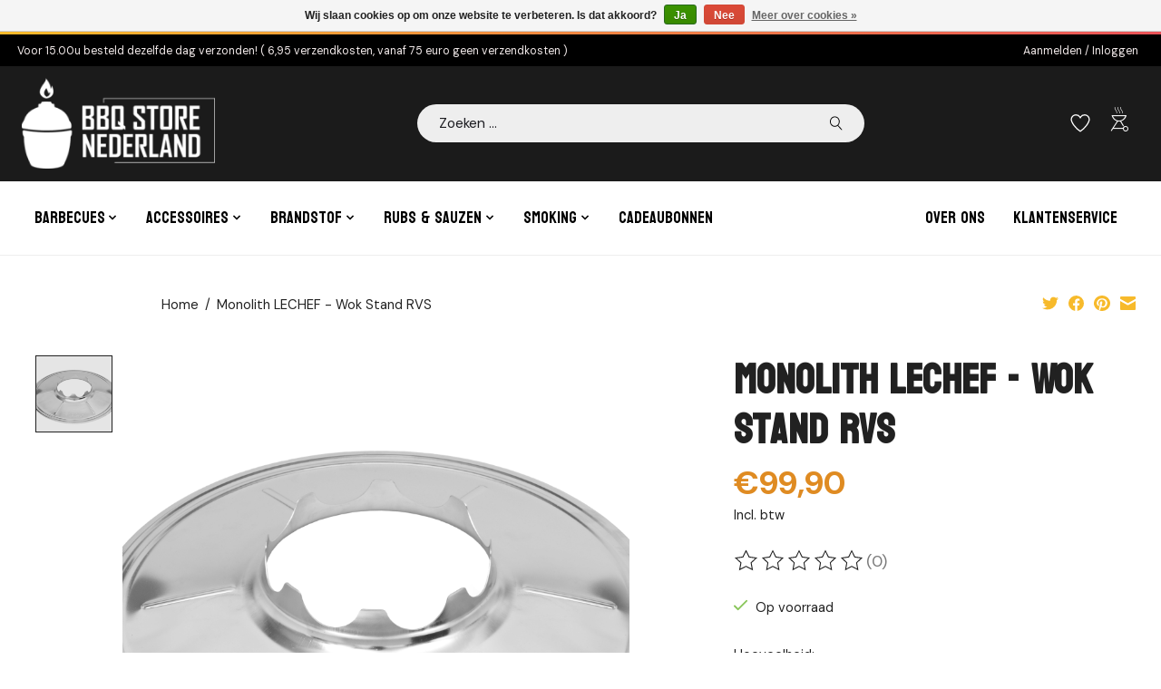

--- FILE ---
content_type: text/html;charset=utf-8
request_url: https://www.bbqstore-nederland.nl/monolith-lechef-wok-stand-rvs.html
body_size: 12112
content:
<!DOCTYPE html>
<html lang="nl">
  <head>
    <meta charset="utf-8"/>
<!-- [START] 'blocks/head.rain' -->
<!--

  (c) 2008-2026 Lightspeed Netherlands B.V.
  http://www.lightspeedhq.com
  Generated: 28-01-2026 @ 20:32:55

-->
<link rel="canonical" href="https://www.bbqstore-nederland.nl/monolith-lechef-wok-stand-rvs.html"/>
<link rel="alternate" href="https://www.bbqstore-nederland.nl/index.rss" type="application/rss+xml" title="Nieuwe producten"/>
<link href="https://cdn.webshopapp.com/assets/cookielaw.css?2025-02-20" rel="stylesheet" type="text/css"/>
<meta name="robots" content="noodp,noydir"/>
<meta name="google-site-verification" content="8eDPYBGvR7K6WavGv4EfR0XRq0m_LNlpj1VQabTy9y0"/>
<meta property="og:url" content="https://www.bbqstore-nederland.nl/monolith-lechef-wok-stand-rvs.html?source=facebook"/>
<meta property="og:site_name" content="BBQ Store Nederland"/>
<meta property="og:title" content="Monolith Monolith LECHEF - Wok Stand RVS"/>
<meta property="og:description" content="Welkom bij BBQ Store Nederland, de BBQ winkel van Leiderdorp en omstreken. Wij hebben alles in huis om u BBQ ready te krijgen deze zomer."/>
<meta property="og:image" content="https://cdn.webshopapp.com/shops/340926/files/412203598/monolith-monolith-lechef-wok-stand-rvs.jpg"/>
<!--[if lt IE 9]>
<script src="https://cdn.webshopapp.com/assets/html5shiv.js?2025-02-20"></script>
<![endif]-->
<!-- [END] 'blocks/head.rain' -->
    <title>Monolith Monolith LECHEF - Wok Stand RVS - BBQ Store Nederland</title>
    <meta name="description" content="Welkom bij BBQ Store Nederland, de BBQ winkel van Leiderdorp en omstreken. Wij hebben alles in huis om u BBQ ready te krijgen deze zomer." />
    <meta name="keywords" content="Monolith, Monolith, LECHEF, -, Wok, Stand, RVS, BBQ, Barbecues, Kamados, Nederland, Leiderdorp" />
    <meta http-equiv="X-UA-Compatible" content="IE=edge">
    <meta name="viewport" content="width=device-width, initial-scale=1">
    <meta name="apple-mobile-web-app-capable" content="yes">
    <meta name="apple-mobile-web-app-status-bar-style" content="black">
    
    <script>document.getElementsByTagName("html")[0].className += " js";</script>

    <link rel="shortcut icon" href="https://cdn.webshopapp.com/shops/340926/themes/180159/v/1620174/assets/favicon.png?20221207212849" type="image/x-icon" />
<!--     <link href='//fonts.googleapis.com/css?family=Montserrat:400,300,600,700&display=swap' rel='stylesheet' type='text/css'>
    <link href='//fonts.googleapis.com/css?family=Koulen:400,300,600,700&display=swap' rel='stylesheet' type='text/css'> -->
		<link rel="preconnect" href="https://fonts.googleapis.com">
		<link rel="preconnect" href="https://fonts.gstatic.com" crossorigin>
		<link href="https://fonts.googleapis.com/css2?family=DM+Sans:ital,opsz,wght@0,9..40,100..1000;1,9..40,100..1000&family=Koulen&display=swap" rel="stylesheet">
    <link rel="stylesheet" href="https://cdn.webshopapp.com/assets/gui-2-0.css?2025-02-20" />
    <link rel="stylesheet" href="https://cdn.webshopapp.com/assets/gui-responsive-2-0.css?2025-02-20" />
    <link id="lightspeedframe" rel="stylesheet" href="https://cdn.webshopapp.com/shops/340926/themes/180159/assets/style.css?20250823161909" />
    <!-- browsers not supporting CSS variables -->
    <script>
      if(!('CSS' in window) || !CSS.supports('color', 'var(--color-var)')) {var cfStyle = document.getElementById('lightspeedframe');if(cfStyle) {var href = cfStyle.getAttribute('href');href = href.replace('style.css', 'style-fallback.css');cfStyle.setAttribute('href', href);}}
    </script>
    <link rel="stylesheet" href="https://cdn.webshopapp.com/shops/340926/themes/180159/assets/settings.css?20250823161909" />
    <link rel="stylesheet" href="https://cdn.webshopapp.com/shops/340926/themes/180159/assets/custom.css?20250823161909" />
    <link href="https://fonts.googleapis.com/css2?family=Material+Symbols+Outlined" rel="stylesheet" />
    <link rel="stylesheet" href="https://fonts.googleapis.com/css2?family=Material+Symbols+Outlined:opsz,wght,FILL,GRAD@48,200,0,0" />

    <script src="https://cdn.webshopapp.com/assets/jquery-1-9-1.js?2025-02-20"></script>
    <script src="https://cdn.webshopapp.com/assets/jquery-ui-1-10-1.js?2025-02-20"></script>

  </head>
  <body>
    
          <header id="main-header" class="main-header main-header--mobile js-main-header position-relative">
  <div class="main-header__top-section">
    <div class="main-header__nav-grid justify-between@md container max-width-lg text-xs padding-y-xxs">
      <div>Voor 15.00u besteld dezelfde dag verzonden!    ( 6,95 verzendkosten, vanaf 75 euro geen verzendkosten )</div>
      <ul class="main-header__list flex-grow flex-basis-0 justify-end@md display@md">        
                
                        <li class="main-header__item"><a href="https://www.bbqstore-nederland.nl/account/" class="main-header__link" title="Mijn account">Aanmelden / Inloggen</a></li>
      </ul>
    </div>
  </div>
  <div class="main-header__mobile-content container max-width-lg">
          <a href="https://www.bbqstore-nederland.nl/" class="main-header__logo" title="BBQ Store Nederland">
        <img src="https://cdn.webshopapp.com/shops/340926/themes/180159/v/2700480/assets/logo.png?20250821121539" alt="BBQ Store Nederland">
                <img src="https://cdn.webshopapp.com/shops/340926/themes/180159/assets/logo-white.png?20250823161909" class="main-header__logo-white" alt="BBQ Store Nederland">
              </a>
        
    <div class="flex items-center">
            <a href="https://www.bbqstore-nederland.nl/account/wishlist/" class="main-header__mobile-btn js-tab-focus">
        <svg class="icon" viewBox="0 0 24 25" fill="none"><title>Ga naar verlanglijst</title><path d="M11.3785 4.50387L12 5.42378L12.6215 4.50387C13.6598 2.96698 15.4376 1.94995 17.4545 1.94995C20.65 1.94995 23.232 4.49701 23.25 7.6084C23.2496 8.53335 22.927 9.71432 22.3056 11.056C21.689 12.3875 20.8022 13.8258 19.7333 15.249C17.6019 18.0872 14.7978 20.798 12.0932 22.4477L12 22.488L11.9068 22.4477C9.20215 20.798 6.3981 18.0872 4.26667 15.249C3.1978 13.8258 2.31101 12.3875 1.69437 11.056C1.07303 9.71436 0.750466 8.53342 0.75 7.60848C0.767924 4.49706 3.34993 1.94995 6.54545 1.94995C8.56242 1.94995 10.3402 2.96698 11.3785 4.50387Z" stroke="currentColor" stroke-width="1.5" fill="none"/></svg>
        <span class="sr-only">Verlanglijst</span>
      </a>
            <button class="reset main-header__mobile-btn js-tab-focus" aria-controls="cartDrawer">
        <span class="material-symbols-outlined cart-icon ">outdoor_grill</span>
<!--         <svg class="icon" viewBox="0 0 24 25" fill="none"><title>Winkelwagen in-/uitschakelen</title><path d="M2.90171 9.65153C3.0797 8.00106 4.47293 6.75 6.13297 6.75H17.867C19.527 6.75 20.9203 8.00105 21.0982 9.65153L22.1767 19.6515C22.3839 21.5732 20.8783 23.25 18.9454 23.25H5.05454C3.1217 23.25 1.61603 21.5732 1.82328 19.6515L2.90171 9.65153Z" stroke="currentColor" stroke-width="1.5" fill="none"/> -->
        <path d="M7.19995 9.6001V5.7001C7.19995 2.88345 9.4833 0.600098 12.3 0.600098C15.1166 0.600098 17.4 2.88345 17.4 5.7001V9.6001" stroke="currentColor" stroke-width="1.5" fill="none"/>
        <circle cx="7.19996" cy="10.2001" r="1.8" fill="currentColor"/>
        <ellipse cx="17.4" cy="10.2001" rx="1.8" ry="1.8" fill="currentColor"/></svg>
        <span class="sr-only">Winkelwagen</span>
              </button>

      <button id="menu-toggle" class="reset anim-menu-btn js-anim-menu-btn main-header__nav-control js-tab-focus" aria-label="Toggle menu">
        <i class="anim-menu-btn__icon anim-menu-btn__icon--close" aria-hidden="true"></i>
      </button>
    </div>
  </div>

	<div class="main-header__mobile-bottom container max-width-lg">
  	<form action="https://www.bbqstore-nederland.nl/search/" method="get" role="search" class="main-header__search-wrapper">
    	<label class="sr-only" for="searchInputMobile">Zoeken</label>
      <input class="header-v3__nav-form-control form-control width-100%" value="" autocomplete="off" type="search" name="q" id="searchInputMobile" placeholder="Zoeken ...">
      <svg class="icon switch-icon__icon--a" viewBox="0 0 24 25">
        <title>Zoeken in-/uitschakelen</title><path fill-rule="evenodd" clip-rule="evenodd" d="M17.6032 9.55171C17.6032 13.6671 14.267 17.0033 10.1516 17.0033C6.03621 17.0033 2.70001 13.6671 2.70001 9.55171C2.70001 5.4363 6.03621 2.1001 10.1516 2.1001C14.267 2.1001 17.6032 5.4363 17.6032 9.55171ZM15.2499 16.9106C13.8031 17.9148 12.0461 18.5033 10.1516 18.5033C5.20779 18.5033 1.20001 14.4955 1.20001 9.55171C1.20001 4.60787 5.20779 0.600098 10.1516 0.600098C15.0955 0.600098 19.1032 4.60787 19.1032 9.55171C19.1032 12.0591 18.0724 14.3257 16.4113 15.9507L23.2916 22.8311C23.5845 23.1239 23.5845 23.5988 23.2916 23.8917C22.9987 24.1846 22.5239 24.1846 22.231 23.8917L15.2499 16.9106Z" fill="currentColor"/>
      </svg>
    </form>
  </div>
	
  <div class="main-header__nav" role="navigation">
    <div class="main-header__nav-grid justify-between@md container max-width-lg">
      <div class="main-header__nav-logo-wrapper flex-shrink-0">
        
                  <a href="https://www.bbqstore-nederland.nl/" class="main-header__logo" title="BBQ Store Nederland">
            <img src="https://cdn.webshopapp.com/shops/340926/themes/180159/v/2700480/assets/logo.png?20250821121539" alt="BBQ Store Nederland">
                        <img src="https://cdn.webshopapp.com/shops/340926/themes/180159/assets/logo-white.png?20250823161909" class="main-header__logo-white" alt="BBQ Store Nederland">
                      </a>
              </div>
      
     <form action="https://www.bbqstore-nederland.nl/search/" method="get" role="search" class="padding-y-md main-header__search-wrapper">
        <label class="sr-only" for="searchInputMobile">Zoeken</label>
        <input class="header-v3__nav-form-control form-control width-100%" value="" autocomplete="off" type="search" name="q" id="searchInputMobile" placeholder="Zoeken ...">
       <svg class="icon switch-icon__icon--a" viewBox="0 0 24 25"><title>Zoeken in-/uitschakelen</title><path fill-rule="evenodd" clip-rule="evenodd" d="M17.6032 9.55171C17.6032 13.6671 14.267 17.0033 10.1516 17.0033C6.03621 17.0033 2.70001 13.6671 2.70001 9.55171C2.70001 5.4363 6.03621 2.1001 10.1516 2.1001C14.267 2.1001 17.6032 5.4363 17.6032 9.55171ZM15.2499 16.9106C13.8031 17.9148 12.0461 18.5033 10.1516 18.5033C5.20779 18.5033 1.20001 14.4955 1.20001 9.55171C1.20001 4.60787 5.20779 0.600098 10.1516 0.600098C15.0955 0.600098 19.1032 4.60787 19.1032 9.55171C19.1032 12.0591 18.0724 14.3257 16.4113 15.9507L23.2916 22.8311C23.5845 23.1239 23.5845 23.5988 23.2916 23.8917C22.9987 24.1846 22.5239 24.1846 22.231 23.8917L15.2499 16.9106Z" fill="currentColor"/></svg>
      </form>
 
      <ul class="main-header__list flex-shrink-0 justify-end@md display@md">
                <li class="main-header__item">
          <a href="https://www.bbqstore-nederland.nl/account/wishlist/" class="main-header__link main-header__link--icon">
            <svg class="icon" viewBox="0 0 24 25" fill="none"><title>Ga naar verlanglijst</title><path d="M11.3785 4.50387L12 5.42378L12.6215 4.50387C13.6598 2.96698 15.4376 1.94995 17.4545 1.94995C20.65 1.94995 23.232 4.49701 23.25 7.6084C23.2496 8.53335 22.927 9.71432 22.3056 11.056C21.689 12.3875 20.8022 13.8258 19.7333 15.249C17.6019 18.0872 14.7978 20.798 12.0932 22.4477L12 22.488L11.9068 22.4477C9.20215 20.798 6.3981 18.0872 4.26667 15.249C3.1978 13.8258 2.31101 12.3875 1.69437 11.056C1.07303 9.71436 0.750466 8.53342 0.75 7.60848C0.767924 4.49706 3.34993 1.94995 6.54545 1.94995C8.56242 1.94995 10.3402 2.96698 11.3785 4.50387Z" stroke="currentColor" stroke-width="1.5" fill="none"/></svg>
            <span class="sr-only">Verlanglijst</span>
          </a>
        </li>
                <li class="main-header__item">
          <a href="#0" class="main-header__link main-header__link--icon main-header__link-cart-icon" aria-controls="cartDrawer">
            <span class="material-symbols-outlined cart-icon ">outdoor_grill</span>
<!--             <svg class="icon" viewBox="0 0 24 25" fill="none"><title>Winkelwagen in-/uitschakelen</title><path d="M2.90171 9.65153C3.0797 8.00106 4.47293 6.75 6.13297 6.75H17.867C19.527 6.75 20.9203 8.00105 21.0982 9.65153L22.1767 19.6515C22.3839 21.5732 20.8783 23.25 18.9454 23.25H5.05454C3.1217 23.25 1.61603 21.5732 1.82328 19.6515L2.90171 9.65153Z" stroke="currentColor" stroke-width="1.5" fill="none"/>
            <path d="M7.19995 9.6001V5.7001C7.19995 2.88345 9.4833 0.600098 12.3 0.600098C15.1166 0.600098 17.4 2.88345 17.4 5.7001V9.6001" stroke="currentColor" stroke-width="1.5" fill="none"/>
            <circle cx="7.19996" cy="10.2001" r="1.8" fill="currentColor"/>
            <ellipse cx="17.4" cy="10.2001" rx="1.8" ry="1.8" fill="currentColor"/></svg> -->
            <span class="sr-only">Winkelwagen</span>
                      </a>
        </li>
      </ul>    
    </div>
  </div>

	<div class="main-header__bottom_nav">
    <div class="flex flex-column flex-row@md justify-between@md container max-width-lg">
    	<ul class="main-header__list main-header__navigation flex-wrap">
        
        
                <li class="main-header__item js-main-nav__item">
          <a class="main-header__link js-main-nav__control" href="https://www.bbqstore-nederland.nl/barbecues/">
            <span>Barbecues</span>            <svg class="main-header__dropdown-icon icon" viewBox="0 0 16 16"><polygon fill="currentColor" points="8,11.4 2.6,6 4,4.6 8,8.6 12,4.6 13.4,6 "></polygon></svg>                        <i class="main-header__arrow-icon" aria-hidden="true">
              <svg class="icon" viewBox="0 0 16 16">
                <g class="icon__group" fill="none" stroke="currentColor" stroke-linecap="square" stroke-miterlimit="10" stroke-width="2">
                  <path d="M2 2l12 12" />
                  <path d="M14 2L2 14" />
                </g>
              </svg>
            </i>
                        
          </a>
                    <ul class="main-header__dropdown">
            <li class="main-header__dropdown-item"><a href="https://www.bbqstore-nederland.nl/barbecues/" class="main-header__dropdown-link hide@md">Alle Barbecues</a></li>
                        <li class="main-header__dropdown-item js-main-nav__item position-relative">
              <a class="main-header__dropdown-link js-main-nav__control flex justify-between " href="https://www.bbqstore-nederland.nl/barbecues/kogelbarbecues/">
                Kogelbarbecues
                <svg class="dropdown__desktop-icon icon" aria-hidden="true" viewBox="0 0 12 12"><polyline stroke-width="1" stroke="currentColor" fill="none" stroke-linecap="round" stroke-linejoin="round" points="3.5 0.5 9.5 6 3.5 11.5"></polyline></svg>                                <i class="main-header__arrow-icon" aria-hidden="true">
                  <svg class="icon" viewBox="0 0 16 16">
                    <g class="icon__group" fill="none" stroke="currentColor" stroke-linecap="square" stroke-miterlimit="10" stroke-width="2">
                      <path d="M2 2l12 12" />
                      <path d="M14 2L2 14" />
                    </g>
                  </svg>
                </i>
                              </a>

                            <ul class="main-header__dropdown">
                <li><a href="https://www.bbqstore-nederland.nl/barbecues/kogelbarbecues/" class="main-header__dropdown-link hide@md">Alle Kogelbarbecues</a></li>
                                <li class="main-header__dropdown-item">
                  <a class="main-header__dropdown-link" href="https://www.bbqstore-nederland.nl/barbecues/kogelbarbecues/napoleon/">Napoleon
                                      
                  </a>
                  		                  
                </li>    
                              </ul>
                          </li>
                        <li class="main-header__dropdown-item js-main-nav__item position-relative">
              <a class="main-header__dropdown-link js-main-nav__control flex justify-between " href="https://www.bbqstore-nederland.nl/barbecues/kamados/">
                Kamados
                <svg class="dropdown__desktop-icon icon" aria-hidden="true" viewBox="0 0 12 12"><polyline stroke-width="1" stroke="currentColor" fill="none" stroke-linecap="round" stroke-linejoin="round" points="3.5 0.5 9.5 6 3.5 11.5"></polyline></svg>                                <i class="main-header__arrow-icon" aria-hidden="true">
                  <svg class="icon" viewBox="0 0 16 16">
                    <g class="icon__group" fill="none" stroke="currentColor" stroke-linecap="square" stroke-miterlimit="10" stroke-width="2">
                      <path d="M2 2l12 12" />
                      <path d="M14 2L2 14" />
                    </g>
                  </svg>
                </i>
                              </a>

                            <ul class="main-header__dropdown">
                <li><a href="https://www.bbqstore-nederland.nl/barbecues/kamados/" class="main-header__dropdown-link hide@md">Alle Kamados</a></li>
                                <li class="main-header__dropdown-item js-main-nav__item position-relative">
                  <a class="main-header__dropdown-link js-main-nav__control flex justify-between " href="https://www.bbqstore-nederland.nl/barbecues/kamados/monolith/">Monolith
                  <svg class="dropdown__desktop-icon icon" aria-hidden="true" viewBox="0 0 12 12"><polyline stroke-width="1" stroke="currentColor" fill="none" stroke-linecap="round" stroke-linejoin="round" points="3.5 0.5 9.5 6 3.5 11.5"></polyline></svg>                    
                  </a>
                  		                      <ul class="main-header__dropdown">
                        <li><a href="https://www.bbqstore-nederland.nl/barbecues/kamados/monolith/" class="main-header__dropdown-link hide@md">Alle Monolith</a></li>
                                                <li><a class="main-header__dropdown-link" href="https://www.bbqstore-nederland.nl/barbecues/kamados/monolith/monolith-icon/">Monolith ICON</a></li>
                                                                          <li><a class="main-header__dropdown-link" href="https://www.bbqstore-nederland.nl/barbecues/kamados/monolith/monolith-junior/">Monolith JUNIOR</a></li>
                                                                          <li><a class="main-header__dropdown-link" href="https://www.bbqstore-nederland.nl/barbecues/kamados/monolith/monolith-classic/">Monolith CLASSIC</a></li>
                                                                          <li><a class="main-header__dropdown-link" href="https://www.bbqstore-nederland.nl/barbecues/kamados/monolith/monolith-lechef/">Monolith LeChef</a></li>
                                                                          <li><a class="main-header__dropdown-link" href="https://www.bbqstore-nederland.nl/barbecues/kamados/monolith/monolith-basic/">Monolith BASIC</a></li>
                                                                          <li><a class="main-header__dropdown-link" href="https://www.bbqstore-nederland.nl/barbecues/kamados/monolith/monolith-avantgarde/">Monolith Avantgarde</a></li>
                                                                        </ul>
                                        
                </li>    
                                <li class="main-header__dropdown-item js-main-nav__item position-relative">
                  <a class="main-header__dropdown-link js-main-nav__control flex justify-between " href="https://www.bbqstore-nederland.nl/barbecues/kamados/the-bastard/">The Bastard
                  <svg class="dropdown__desktop-icon icon" aria-hidden="true" viewBox="0 0 12 12"><polyline stroke-width="1" stroke="currentColor" fill="none" stroke-linecap="round" stroke-linejoin="round" points="3.5 0.5 9.5 6 3.5 11.5"></polyline></svg>                    
                  </a>
                  		                      <ul class="main-header__dropdown">
                        <li><a href="https://www.bbqstore-nederland.nl/barbecues/kamados/the-bastard/" class="main-header__dropdown-link hide@md">Alle The Bastard</a></li>
                                                <li><a class="main-header__dropdown-link" href="https://www.bbqstore-nederland.nl/barbecues/kamados/the-bastard/the-bastard-compact/">The Bastard Compact</a></li>
                                                                          <li><a class="main-header__dropdown-link" href="https://www.bbqstore-nederland.nl/barbecues/kamados/the-bastard/the-bastard-large/">The Bastard Large</a></li>
                                                                          <li><a class="main-header__dropdown-link" href="https://www.bbqstore-nederland.nl/barbecues/kamados/the-bastard/the-bastard-medium/">The Bastard Medium</a></li>
                                                                          <li><a class="main-header__dropdown-link" href="https://www.bbqstore-nederland.nl/barbecues/kamados/the-bastard/the-bastard-vx-large-complete/">The Bastard VX Large Complete</a></li>
                                                                          <li><a class="main-header__dropdown-link" href="https://www.bbqstore-nederland.nl/barbecues/kamados/the-bastard/the-bastard-xl/">The Bastard XL</a></li>
                                                                        </ul>
                                        
                </li>    
                                <li class="main-header__dropdown-item js-main-nav__item position-relative">
                  <a class="main-header__dropdown-link js-main-nav__control flex justify-between " href="https://www.bbqstore-nederland.nl/barbecues/kamados/kamado-joe/">Kamado Joe
                  <svg class="dropdown__desktop-icon icon" aria-hidden="true" viewBox="0 0 12 12"><polyline stroke-width="1" stroke="currentColor" fill="none" stroke-linecap="round" stroke-linejoin="round" points="3.5 0.5 9.5 6 3.5 11.5"></polyline></svg>                    
                  </a>
                  		                      <ul class="main-header__dropdown">
                        <li><a href="https://www.bbqstore-nederland.nl/barbecues/kamados/kamado-joe/" class="main-header__dropdown-link hide@md">Alle Kamado Joe</a></li>
                                                <li><a class="main-header__dropdown-link" href="https://www.bbqstore-nederland.nl/barbecues/kamados/kamado-joe/kamado-joe-3/">Kamado Joe 3</a></li>
                                                                          <li><a class="main-header__dropdown-link" href="https://www.bbqstore-nederland.nl/barbecues/kamados/kamado-joe/kamado-joe-2/">Kamado Joe 2</a></li>
                                                                          <li><a class="main-header__dropdown-link" href="https://www.bbqstore-nederland.nl/barbecues/kamados/kamado-joe/kamado-joe-junior/">Kamado Joe Junior</a></li>
                                                                          <li><a class="main-header__dropdown-link" href="https://www.bbqstore-nederland.nl/barbecues/kamados/kamado-joe/kamado-joe-1/">Kamado Joe 1</a></li>
                                                                          <li><a class="main-header__dropdown-link" href="https://www.bbqstore-nederland.nl/barbecues/kamados/kamado-joe/konnected-joe/">Konnected Joe</a></li>
                                                                          <li><a class="main-header__dropdown-link" href="https://www.bbqstore-nederland.nl/barbecues/kamados/kamado-joe/konnected-big-joe/">Konnected Big Joe</a></li>
                                                                        </ul>
                                        
                </li>    
                                <li class="main-header__dropdown-item">
                  <a class="main-header__dropdown-link" href="https://www.bbqstore-nederland.nl/barbecues/kamados/moddern/">Moddern
                                      
                  </a>
                  		                  
                </li>    
                              </ul>
                          </li>
                        <li class="main-header__dropdown-item js-main-nav__item position-relative">
              <a class="main-header__dropdown-link js-main-nav__control flex justify-between " href="https://www.bbqstore-nederland.nl/barbecues/gasbarbecues/">
                Gasbarbecues
                <svg class="dropdown__desktop-icon icon" aria-hidden="true" viewBox="0 0 12 12"><polyline stroke-width="1" stroke="currentColor" fill="none" stroke-linecap="round" stroke-linejoin="round" points="3.5 0.5 9.5 6 3.5 11.5"></polyline></svg>                                <i class="main-header__arrow-icon" aria-hidden="true">
                  <svg class="icon" viewBox="0 0 16 16">
                    <g class="icon__group" fill="none" stroke="currentColor" stroke-linecap="square" stroke-miterlimit="10" stroke-width="2">
                      <path d="M2 2l12 12" />
                      <path d="M14 2L2 14" />
                    </g>
                  </svg>
                </i>
                              </a>

                            <ul class="main-header__dropdown">
                <li><a href="https://www.bbqstore-nederland.nl/barbecues/gasbarbecues/" class="main-header__dropdown-link hide@md">Alle Gasbarbecues</a></li>
                                <li class="main-header__dropdown-item js-main-nav__item position-relative">
                  <a class="main-header__dropdown-link js-main-nav__control flex justify-between " href="https://www.bbqstore-nederland.nl/barbecues/gasbarbecues/napoleon-gasbarbecue/">Napoleon Gasbarbecue
                  <svg class="dropdown__desktop-icon icon" aria-hidden="true" viewBox="0 0 12 12"><polyline stroke-width="1" stroke="currentColor" fill="none" stroke-linecap="round" stroke-linejoin="round" points="3.5 0.5 9.5 6 3.5 11.5"></polyline></svg>                    
                  </a>
                  		                      <ul class="main-header__dropdown">
                        <li><a href="https://www.bbqstore-nederland.nl/barbecues/gasbarbecues/napoleon-gasbarbecue/" class="main-header__dropdown-link hide@md">Alle Napoleon Gasbarbecue</a></li>
                                                <li><a class="main-header__dropdown-link" href="https://www.bbqstore-nederland.nl/barbecues/gasbarbecues/napoleon-gasbarbecue/freestyle/">Freestyle</a></li>
                                                                          <li><a class="main-header__dropdown-link" href="https://www.bbqstore-nederland.nl/barbecues/gasbarbecues/napoleon-gasbarbecue/phantom/">Phantom</a></li>
                                                                          <li><a class="main-header__dropdown-link" href="https://www.bbqstore-nederland.nl/barbecues/gasbarbecues/napoleon-gasbarbecue/rogue/">ROGUE</a></li>
                                                                          <li><a class="main-header__dropdown-link" href="https://www.bbqstore-nederland.nl/barbecues/gasbarbecues/napoleon-gasbarbecue/prestige/">Prestige</a></li>
                                                                          <li><a class="main-header__dropdown-link" href="https://www.bbqstore-nederland.nl/barbecues/gasbarbecues/napoleon-gasbarbecue/prestige-pro/">Prestige Pro</a></li>
                                                                          <li><a class="main-header__dropdown-link" href="https://www.bbqstore-nederland.nl/barbecues/gasbarbecues/napoleon-gasbarbecue/travelq/">TravelQ</a></li>
                                                                          <li><a class="main-header__dropdown-link" href="https://www.bbqstore-nederland.nl/barbecues/gasbarbecues/napoleon-gasbarbecue/plancha/">Plancha</a></li>
                                                                          <li><a class="main-header__dropdown-link" href="https://www.bbqstore-nederland.nl/barbecues/gasbarbecues/napoleon-gasbarbecue/rogue-pro-s-serie/">Rogue® PRO-S Serie</a></li>
                                                                          <li><a class="main-header__dropdown-link" href="https://www.bbqstore-nederland.nl/barbecues/gasbarbecues/napoleon-gasbarbecue/built-in/">Built in</a></li>
                                                                        </ul>
                                        
                </li>    
                              </ul>
                          </li>
                        <li class="main-header__dropdown-item">
              <a class="main-header__dropdown-link" href="https://www.bbqstore-nederland.nl/barbecues/pizza-oven/">
                Pizza Oven
                                              </a>

                          </li>
                        <li class="main-header__dropdown-item">
              <a class="main-header__dropdown-link" href="https://www.bbqstore-nederland.nl/barbecues/ooni/">
                Ooni
                                              </a>

                          </li>
                        <li class="main-header__dropdown-item js-main-nav__item position-relative">
              <a class="main-header__dropdown-link js-main-nav__control flex justify-between " href="https://www.bbqstore-nederland.nl/barbecues/houtskool-barbecues/">
                Houtskool Barbecues
                <svg class="dropdown__desktop-icon icon" aria-hidden="true" viewBox="0 0 12 12"><polyline stroke-width="1" stroke="currentColor" fill="none" stroke-linecap="round" stroke-linejoin="round" points="3.5 0.5 9.5 6 3.5 11.5"></polyline></svg>                                <i class="main-header__arrow-icon" aria-hidden="true">
                  <svg class="icon" viewBox="0 0 16 16">
                    <g class="icon__group" fill="none" stroke="currentColor" stroke-linecap="square" stroke-miterlimit="10" stroke-width="2">
                      <path d="M2 2l12 12" />
                      <path d="M14 2L2 14" />
                    </g>
                  </svg>
                </i>
                              </a>

                            <ul class="main-header__dropdown">
                <li><a href="https://www.bbqstore-nederland.nl/barbecues/houtskool-barbecues/" class="main-header__dropdown-link hide@md">Alle Houtskool Barbecues</a></li>
                                <li class="main-header__dropdown-item js-main-nav__item position-relative">
                  <a class="main-header__dropdown-link js-main-nav__control flex justify-between " href="https://www.bbqstore-nederland.nl/barbecues/houtskool-barbecues/masterbuilt/">Masterbuilt
                  <svg class="dropdown__desktop-icon icon" aria-hidden="true" viewBox="0 0 12 12"><polyline stroke-width="1" stroke="currentColor" fill="none" stroke-linecap="round" stroke-linejoin="round" points="3.5 0.5 9.5 6 3.5 11.5"></polyline></svg>                    
                  </a>
                  		                      <ul class="main-header__dropdown">
                        <li><a href="https://www.bbqstore-nederland.nl/barbecues/houtskool-barbecues/masterbuilt/" class="main-header__dropdown-link hide@md">Alle Masterbuilt</a></li>
                                                <li><a class="main-header__dropdown-link" href="https://www.bbqstore-nederland.nl/barbecues/houtskool-barbecues/masterbuilt/gravity-series/">Gravity Series</a></li>
                                                                          <li><a class="main-header__dropdown-link" href="https://www.bbqstore-nederland.nl/barbecues/houtskool-barbecues/masterbuilt/masterbuilt-portable/">Masterbuilt Portable</a></li>
                                                                        </ul>
                                        
                </li>    
                              </ul>
                          </li>
                      </ul>
                  </li>
                <li class="main-header__item js-main-nav__item">
          <a class="main-header__link js-main-nav__control" href="https://www.bbqstore-nederland.nl/accessoires/">
            <span>Accessoires</span>            <svg class="main-header__dropdown-icon icon" viewBox="0 0 16 16"><polygon fill="currentColor" points="8,11.4 2.6,6 4,4.6 8,8.6 12,4.6 13.4,6 "></polygon></svg>                        <i class="main-header__arrow-icon" aria-hidden="true">
              <svg class="icon" viewBox="0 0 16 16">
                <g class="icon__group" fill="none" stroke="currentColor" stroke-linecap="square" stroke-miterlimit="10" stroke-width="2">
                  <path d="M2 2l12 12" />
                  <path d="M14 2L2 14" />
                </g>
              </svg>
            </i>
                        
          </a>
                    <ul class="main-header__dropdown">
            <li class="main-header__dropdown-item"><a href="https://www.bbqstore-nederland.nl/accessoires/" class="main-header__dropdown-link hide@md">Alle Accessoires</a></li>
                        <li class="main-header__dropdown-item js-main-nav__item position-relative">
              <a class="main-header__dropdown-link js-main-nav__control flex justify-between " href="https://www.bbqstore-nederland.nl/accessoires/messen-messenslijpers/">
                Messen/Messenslijpers
                <svg class="dropdown__desktop-icon icon" aria-hidden="true" viewBox="0 0 12 12"><polyline stroke-width="1" stroke="currentColor" fill="none" stroke-linecap="round" stroke-linejoin="round" points="3.5 0.5 9.5 6 3.5 11.5"></polyline></svg>                                <i class="main-header__arrow-icon" aria-hidden="true">
                  <svg class="icon" viewBox="0 0 16 16">
                    <g class="icon__group" fill="none" stroke="currentColor" stroke-linecap="square" stroke-miterlimit="10" stroke-width="2">
                      <path d="M2 2l12 12" />
                      <path d="M14 2L2 14" />
                    </g>
                  </svg>
                </i>
                              </a>

                            <ul class="main-header__dropdown">
                <li><a href="https://www.bbqstore-nederland.nl/accessoires/messen-messenslijpers/" class="main-header__dropdown-link hide@md">Alle Messen/Messenslijpers</a></li>
                                <li class="main-header__dropdown-item">
                  <a class="main-header__dropdown-link" href="https://www.bbqstore-nederland.nl/accessoires/messen-messenslijpers/homey/">Homey
                                      
                  </a>
                  		                  
                </li>    
                                <li class="main-header__dropdown-item js-main-nav__item position-relative">
                  <a class="main-header__dropdown-link js-main-nav__control flex justify-between " href="https://www.bbqstore-nederland.nl/accessoires/messen-messenslijpers/forged/">Forged
                  <svg class="dropdown__desktop-icon icon" aria-hidden="true" viewBox="0 0 12 12"><polyline stroke-width="1" stroke="currentColor" fill="none" stroke-linecap="round" stroke-linejoin="round" points="3.5 0.5 9.5 6 3.5 11.5"></polyline></svg>                    
                  </a>
                  		                      <ul class="main-header__dropdown">
                        <li><a href="https://www.bbqstore-nederland.nl/accessoires/messen-messenslijpers/forged/" class="main-header__dropdown-link hide@md">Alle Forged</a></li>
                                                <li><a class="main-header__dropdown-link" href="https://www.bbqstore-nederland.nl/accessoires/messen-messenslijpers/forged/forged-katai/">Forged katai</a></li>
                                                                          <li><a class="main-header__dropdown-link" href="https://www.bbqstore-nederland.nl/accessoires/messen-messenslijpers/forged/forged-olive/">Forged Olive</a></li>
                                                                          <li><a class="main-header__dropdown-link" href="https://www.bbqstore-nederland.nl/accessoires/messen-messenslijpers/forged/forged-brute/">Forged Brute</a></li>
                                                                          <li><a class="main-header__dropdown-link" href="https://www.bbqstore-nederland.nl/accessoires/messen-messenslijpers/forged/forged-intense/">Forged Intense</a></li>
                                                                          <li><a class="main-header__dropdown-link" href="https://www.bbqstore-nederland.nl/accessoires/messen-messenslijpers/forged/forged-sebra/">Forged Sebra</a></li>
                                                                          <li><a class="main-header__dropdown-link" href="https://www.bbqstore-nederland.nl/accessoires/messen-messenslijpers/forged/forged-vg10/">Forged VG10</a></li>
                                                                          <li><a class="main-header__dropdown-link" href="https://www.bbqstore-nederland.nl/accessoires/messen-messenslijpers/forged/forged-churrasco/">Forged Churrasco</a></li>
                                                                          <li><a class="main-header__dropdown-link" href="https://www.bbqstore-nederland.nl/accessoires/messen-messenslijpers/forged/forged-leather-hoes/">Forged Leather Hoes</a></li>
                                                                          <li><a class="main-header__dropdown-link" href="https://www.bbqstore-nederland.nl/accessoires/messen-messenslijpers/forged/forged-vg10-bunka/">Forged VG10 Bunka</a></li>
                                                                        </ul>
                                        
                </li>    
                                <li class="main-header__dropdown-item js-main-nav__item position-relative">
                  <a class="main-header__dropdown-link js-main-nav__control flex justify-between " href="https://www.bbqstore-nederland.nl/accessoires/messen-messenslijpers/messenslijpers/">Messenslijpers
                  <svg class="dropdown__desktop-icon icon" aria-hidden="true" viewBox="0 0 12 12"><polyline stroke-width="1" stroke="currentColor" fill="none" stroke-linecap="round" stroke-linejoin="round" points="3.5 0.5 9.5 6 3.5 11.5"></polyline></svg>                    
                  </a>
                  		                      <ul class="main-header__dropdown">
                        <li><a href="https://www.bbqstore-nederland.nl/accessoires/messen-messenslijpers/messenslijpers/" class="main-header__dropdown-link hide@md">Alle Messenslijpers</a></li>
                                                <li><a class="main-header__dropdown-link" href="https://www.bbqstore-nederland.nl/accessoires/messen-messenslijpers/messenslijpers/horl-2/">Horl 2</a></li>
                                                                          <li><a class="main-header__dropdown-link" href="https://www.bbqstore-nederland.nl/accessoires/messen-messenslijpers/messenslijpers/weis/">Weis</a></li>
                                                                        </ul>
                                        
                </li>    
                                <li class="main-header__dropdown-item">
                  <a class="main-header__dropdown-link" href="https://www.bbqstore-nederland.nl/accessoires/messen-messenslijpers/messermeister/">Messermeister
                                      
                  </a>
                  		                  
                </li>    
                                <li class="main-header__dropdown-item">
                  <a class="main-header__dropdown-link" href="https://www.bbqstore-nederland.nl/accessoires/messen-messenslijpers/napoleon/">Napoleon
                                      
                  </a>
                  		                  
                </li>    
                                <li class="main-header__dropdown-item js-main-nav__item position-relative">
                  <a class="main-header__dropdown-link js-main-nav__control flex justify-between " href="https://www.bbqstore-nederland.nl/accessoires/messen-messenslijpers/laguiole-style-de-vie/">Laguiole Style de Vie
                  <svg class="dropdown__desktop-icon icon" aria-hidden="true" viewBox="0 0 12 12"><polyline stroke-width="1" stroke="currentColor" fill="none" stroke-linecap="round" stroke-linejoin="round" points="3.5 0.5 9.5 6 3.5 11.5"></polyline></svg>                    
                  </a>
                  		                      <ul class="main-header__dropdown">
                        <li><a href="https://www.bbqstore-nederland.nl/accessoires/messen-messenslijpers/laguiole-style-de-vie/" class="main-header__dropdown-link hide@md">Alle Laguiole Style de Vie</a></li>
                                                <li><a class="main-header__dropdown-link" href="https://www.bbqstore-nederland.nl/accessoires/messen-messenslijpers/laguiole-style-de-vie/luxury-line-olijfhout/">Luxury Line Olijfhout</a></li>
                                                                        </ul>
                                        
                </li>    
                              </ul>
                          </li>
                        <li class="main-header__dropdown-item js-main-nav__item position-relative">
              <a class="main-header__dropdown-link js-main-nav__control flex justify-between " href="https://www.bbqstore-nederland.nl/accessoires/snijplanken/">
                Snijplanken
                <svg class="dropdown__desktop-icon icon" aria-hidden="true" viewBox="0 0 12 12"><polyline stroke-width="1" stroke="currentColor" fill="none" stroke-linecap="round" stroke-linejoin="round" points="3.5 0.5 9.5 6 3.5 11.5"></polyline></svg>                                <i class="main-header__arrow-icon" aria-hidden="true">
                  <svg class="icon" viewBox="0 0 16 16">
                    <g class="icon__group" fill="none" stroke="currentColor" stroke-linecap="square" stroke-miterlimit="10" stroke-width="2">
                      <path d="M2 2l12 12" />
                      <path d="M14 2L2 14" />
                    </g>
                  </svg>
                </i>
                              </a>

                            <ul class="main-header__dropdown">
                <li><a href="https://www.bbqstore-nederland.nl/accessoires/snijplanken/" class="main-header__dropdown-link hide@md">Alle Snijplanken</a></li>
                                <li class="main-header__dropdown-item">
                  <a class="main-header__dropdown-link" href="https://www.bbqstore-nederland.nl/accessoires/snijplanken/baas-boards/">Baas Boards
                                      
                  </a>
                  		                  
                </li>    
                                <li class="main-header__dropdown-item">
                  <a class="main-header__dropdown-link" href="https://www.bbqstore-nederland.nl/accessoires/snijplanken/style-de-vie/">Style de Vie
                                      
                  </a>
                  		                  
                </li>    
                                <li class="main-header__dropdown-item">
                  <a class="main-header__dropdown-link" href="https://www.bbqstore-nederland.nl/accessoires/snijplanken/napoleon/">Napoleon
                                      
                  </a>
                  		                  
                </li>    
                              </ul>
                          </li>
                        <li class="main-header__dropdown-item">
              <a class="main-header__dropdown-link" href="https://www.bbqstore-nederland.nl/accessoires/thermometers/">
                Thermometers
                                              </a>

                          </li>
                        <li class="main-header__dropdown-item">
              <a class="main-header__dropdown-link" href="https://www.bbqstore-nederland.nl/accessoires/bbq-boeken/">
                BBQ Boeken
                                              </a>

                          </li>
                        <li class="main-header__dropdown-item">
              <a class="main-header__dropdown-link" href="https://www.bbqstore-nederland.nl/accessoires/onderhoud/">
                Onderhoud
                                              </a>

                          </li>
                        <li class="main-header__dropdown-item">
              <a class="main-header__dropdown-link" href="https://www.bbqstore-nederland.nl/accessoires/petromax/">
                Petromax
                                              </a>

                          </li>
                        <li class="main-header__dropdown-item">
              <a class="main-header__dropdown-link" href="https://www.bbqstore-nederland.nl/accessoires/accessoires-kamado-joe/">
                Accessoires Kamado Joe
                                              </a>

                          </li>
                        <li class="main-header__dropdown-item">
              <a class="main-header__dropdown-link" href="https://www.bbqstore-nederland.nl/accessoires/accessoires-monolith/">
                Accessoires Monolith
                                              </a>

                          </li>
                        <li class="main-header__dropdown-item">
              <a class="main-header__dropdown-link" href="https://www.bbqstore-nederland.nl/accessoires/accessoires-the-bastard/">
                Accessoires The Bastard
                                              </a>

                          </li>
                        <li class="main-header__dropdown-item">
              <a class="main-header__dropdown-link" href="https://www.bbqstore-nederland.nl/accessoires/accessoires-napoleon/">
                Accessoires Napoleon
                                              </a>

                          </li>
                        <li class="main-header__dropdown-item">
              <a class="main-header__dropdown-link" href="https://www.bbqstore-nederland.nl/accessoires/accessoires-ooni/">
                Accessoires Ooni
                                              </a>

                          </li>
                        <li class="main-header__dropdown-item">
              <a class="main-header__dropdown-link" href="https://www.bbqstore-nederland.nl/accessoires/accessoires-masterbuilt/">
                Accessoires Masterbuilt
                                              </a>

                          </li>
                        <li class="main-header__dropdown-item">
              <a class="main-header__dropdown-link" href="https://www.bbqstore-nederland.nl/accessoires/accessoires-diversen/">
                Accessoires Diversen
                                              </a>

                          </li>
                        <li class="main-header__dropdown-item">
              <a class="main-header__dropdown-link" href="https://www.bbqstore-nederland.nl/accessoires/accessoires-moddern/">
                Accessoires Moddern
                                              </a>

                          </li>
                      </ul>
                  </li>
                <li class="main-header__item js-main-nav__item">
          <a class="main-header__link js-main-nav__control" href="https://www.bbqstore-nederland.nl/brandstof/">
            <span>Brandstof</span>            <svg class="main-header__dropdown-icon icon" viewBox="0 0 16 16"><polygon fill="currentColor" points="8,11.4 2.6,6 4,4.6 8,8.6 12,4.6 13.4,6 "></polygon></svg>                        <i class="main-header__arrow-icon" aria-hidden="true">
              <svg class="icon" viewBox="0 0 16 16">
                <g class="icon__group" fill="none" stroke="currentColor" stroke-linecap="square" stroke-miterlimit="10" stroke-width="2">
                  <path d="M2 2l12 12" />
                  <path d="M14 2L2 14" />
                </g>
              </svg>
            </i>
                        
          </a>
                    <ul class="main-header__dropdown">
            <li class="main-header__dropdown-item"><a href="https://www.bbqstore-nederland.nl/brandstof/" class="main-header__dropdown-link hide@md">Alle Brandstof</a></li>
                        <li class="main-header__dropdown-item">
              <a class="main-header__dropdown-link" href="https://www.bbqstore-nederland.nl/brandstof/houtskool/">
                Houtskool
                                              </a>

                          </li>
                        <li class="main-header__dropdown-item">
              <a class="main-header__dropdown-link" href="https://www.bbqstore-nederland.nl/brandstof/briketten/">
                Briketten
                                              </a>

                          </li>
                        <li class="main-header__dropdown-item">
              <a class="main-header__dropdown-link" href="https://www.bbqstore-nederland.nl/brandstof/aanmaak/">
                Aanmaak
                                              </a>

                          </li>
                      </ul>
                  </li>
                <li class="main-header__item js-main-nav__item">
          <a class="main-header__link js-main-nav__control" href="https://www.bbqstore-nederland.nl/rubs-sauzen/">
            <span>Rubs &amp; Sauzen</span>            <svg class="main-header__dropdown-icon icon" viewBox="0 0 16 16"><polygon fill="currentColor" points="8,11.4 2.6,6 4,4.6 8,8.6 12,4.6 13.4,6 "></polygon></svg>                        <i class="main-header__arrow-icon" aria-hidden="true">
              <svg class="icon" viewBox="0 0 16 16">
                <g class="icon__group" fill="none" stroke="currentColor" stroke-linecap="square" stroke-miterlimit="10" stroke-width="2">
                  <path d="M2 2l12 12" />
                  <path d="M14 2L2 14" />
                </g>
              </svg>
            </i>
                        
          </a>
                    <ul class="main-header__dropdown">
            <li class="main-header__dropdown-item"><a href="https://www.bbqstore-nederland.nl/rubs-sauzen/" class="main-header__dropdown-link hide@md">Alle Rubs &amp; Sauzen</a></li>
                        <li class="main-header__dropdown-item">
              <a class="main-header__dropdown-link" href="https://www.bbqstore-nederland.nl/rubs-sauzen/jack-daniels/">
                Jack Daniel&#039;s
                                              </a>

                          </li>
                        <li class="main-header__dropdown-item">
              <a class="main-header__dropdown-link" href="https://www.bbqstore-nederland.nl/rubs-sauzen/not-just-bbq/">
                Not Just BBQ
                                              </a>

                          </li>
                        <li class="main-header__dropdown-item">
              <a class="main-header__dropdown-link" href="https://www.bbqstore-nederland.nl/rubs-sauzen/noskos/">
                NOSKOS
                                              </a>

                          </li>
                        <li class="main-header__dropdown-item">
              <a class="main-header__dropdown-link" href="https://www.bbqstore-nederland.nl/rubs-sauzen/golden-bbq/">
                Golden BBQ
                                              </a>

                          </li>
                        <li class="main-header__dropdown-item">
              <a class="main-header__dropdown-link" href="https://www.bbqstore-nederland.nl/rubs-sauzen/no-rubbish/">
                No Rubbish
                                              </a>

                          </li>
                        <li class="main-header__dropdown-item">
              <a class="main-header__dropdown-link" href="https://www.bbqstore-nederland.nl/rubs-sauzen/pork-mafia/">
                Pork Mafia
                                              </a>

                          </li>
                        <li class="main-header__dropdown-item">
              <a class="main-header__dropdown-link" href="https://www.bbqstore-nederland.nl/rubs-sauzen/blues-hog/">
                Blues Hog
                                              </a>

                          </li>
                        <li class="main-header__dropdown-item">
              <a class="main-header__dropdown-link" href="https://www.bbqstore-nederland.nl/rubs-sauzen/sambalmeisje/">
                Sambalmeisje
                                              </a>

                          </li>
                        <li class="main-header__dropdown-item">
              <a class="main-header__dropdown-link" href="https://www.bbqstore-nederland.nl/rubs-sauzen/pitmaster-x/">
                Pitmaster X
                                              </a>

                          </li>
                        <li class="main-header__dropdown-item">
              <a class="main-header__dropdown-link" href="https://www.bbqstore-nederland.nl/rubs-sauzen/baas-rub/">
                Baas Rub
                                              </a>

                          </li>
                        <li class="main-header__dropdown-item">
              <a class="main-header__dropdown-link" href="https://www.bbqstore-nederland.nl/rubs-sauzen/zeeuwsche-zoute/">
                Zeeuwsche Zoute
                                              </a>

                          </li>
                        <li class="main-header__dropdown-item">
              <a class="main-header__dropdown-link" href="https://www.bbqstore-nederland.nl/rubs-sauzen/eastwood-seasoning/">
                Eastwood Seasoning
                                              </a>

                          </li>
                        <li class="main-header__dropdown-item">
              <a class="main-header__dropdown-link" href="https://www.bbqstore-nederland.nl/rubs-sauzen/skills-and-spice/">
                Skills and Spice
                                              </a>

                          </li>
                        <li class="main-header__dropdown-item">
              <a class="main-header__dropdown-link" href="https://www.bbqstore-nederland.nl/rubs-sauzen/turnpike/">
                Turnpike
                                              </a>

                          </li>
                      </ul>
                  </li>
                <li class="main-header__item js-main-nav__item">
          <a class="main-header__link js-main-nav__control" href="https://www.bbqstore-nederland.nl/smoking/">
            <span>Smoking</span>            <svg class="main-header__dropdown-icon icon" viewBox="0 0 16 16"><polygon fill="currentColor" points="8,11.4 2.6,6 4,4.6 8,8.6 12,4.6 13.4,6 "></polygon></svg>                        <i class="main-header__arrow-icon" aria-hidden="true">
              <svg class="icon" viewBox="0 0 16 16">
                <g class="icon__group" fill="none" stroke="currentColor" stroke-linecap="square" stroke-miterlimit="10" stroke-width="2">
                  <path d="M2 2l12 12" />
                  <path d="M14 2L2 14" />
                </g>
              </svg>
            </i>
                        
          </a>
                    <ul class="main-header__dropdown">
            <li class="main-header__dropdown-item"><a href="https://www.bbqstore-nederland.nl/smoking/" class="main-header__dropdown-link hide@md">Alle Smoking</a></li>
                        <li class="main-header__dropdown-item">
              <a class="main-header__dropdown-link" href="https://www.bbqstore-nederland.nl/smoking/rooksnippers/">
                Rooksnippers
                                              </a>

                          </li>
                        <li class="main-header__dropdown-item">
              <a class="main-header__dropdown-link" href="https://www.bbqstore-nederland.nl/smoking/rookmot/">
                Rookmot
                                              </a>

                          </li>
                        <li class="main-header__dropdown-item">
              <a class="main-header__dropdown-link" href="https://www.bbqstore-nederland.nl/smoking/smoker/">
                Smoker
                                              </a>

                          </li>
                        <li class="main-header__dropdown-item">
              <a class="main-header__dropdown-link" href="https://www.bbqstore-nederland.nl/smoking/rookplanken/">
                Rookplanken
                                              </a>

                          </li>
                        <li class="main-header__dropdown-item">
              <a class="main-header__dropdown-link" href="https://www.bbqstore-nederland.nl/smoking/rookchunks/">
                Rookchunks
                                              </a>

                          </li>
                        <li class="main-header__dropdown-item">
              <a class="main-header__dropdown-link" href="https://www.bbqstore-nederland.nl/smoking/rookpellets/">
                Rookpellets
                                              </a>

                          </li>
                      </ul>
                  </li>
        
                <li class="main-header__item">
            <a class="main-header__link" href="https://www.bbqstore-nederland.nl/giftcard/" >Cadeaubonnen</a>
        </li>
        
        
              </ul>
    
			<ul class="main-header__list main-header__navigation flex-wrap justify-end@md">  
                  <li class="main-header__item">
            <a class="main-header__link" href="https://www.bbqstore-nederland.nl/service/about/">
              Over ons
            </a>
          </li>
                  <li class="main-header__item">
            <a class="main-header__link" href="https://www.bbqstore-nederland.nl/service/">
              Klantenservice
            </a>
          </li>
                
        <li class="main-header__item hide@md">
          <ul class="main-header__list main-header__list--mobile-items">        
            
                                    <li class="main-header__item"><a href="https://www.bbqstore-nederland.nl/account/" class="main-header__link" title="Mijn account">Aanmelden / Inloggen</a></li>
          </ul>
        </li>
        
      </ul>
    </div>
	</div>
</header>

<div class="drawer dr-cart js-drawer" id="cartDrawer">
  <div class="drawer__content bg shadow-md flex flex-column" role="alertdialog" aria-labelledby="drawer-cart-title">
    <header class="flex items-center justify-between flex-shrink-0 padding-x-md padding-y-md">
      <h1 id="drawer-cart-title" class="text-base text-truncate">Winkelwagen</h1>

      <button class="reset drawer__close-btn js-drawer__close js-tab-focus">
        <svg class="icon icon--xs" viewBox="0 0 16 16"><title>Winkelwagenpaneel sluiten</title><g stroke-width="2" stroke="currentColor" fill="none" stroke-linecap="round" stroke-linejoin="round" stroke-miterlimit="10"><line x1="13.5" y1="2.5" x2="2.5" y2="13.5"></line><line x1="2.5" y1="2.5" x2="13.5" y2="13.5"></line></g></svg>
      </button>
    </header>

    <div class="drawer__body padding-x-md padding-bottom-sm js-drawer__body">
            <p class="margin-y-xxxl color-contrast-medium text-sm text-center">Je winkelwagen is momenteel leeg</p>
          </div>

    <footer class="padding-x-md padding-y-md flex-shrink-0">
      <p class="text-sm text-center color-contrast-medium margin-bottom-sm">Betaal veilig met:</p>
      <p class="text-sm flex flex-wrap gap-xs text-xs@md justify-center">
                  <a href="https://www.bbqstore-nederland.nl/service/payment-methods/" title="iDEAL">
            <img src="https://cdn.webshopapp.com/assets/icon-payment-ideal.png?2025-02-20" alt="iDEAL" height="16" />
          </a>
                  <a href="https://www.bbqstore-nederland.nl/service/payment-methods/" title="MasterCard">
            <img src="https://cdn.webshopapp.com/assets/icon-payment-mastercard.png?2025-02-20" alt="MasterCard" height="16" />
          </a>
                  <a href="https://www.bbqstore-nederland.nl/service/payment-methods/" title="Visa">
            <img src="https://cdn.webshopapp.com/assets/icon-payment-visa.png?2025-02-20" alt="Visa" height="16" />
          </a>
                  <a href="https://www.bbqstore-nederland.nl/service/payment-methods/" title="Gift card">
            <img src="https://cdn.webshopapp.com/assets/icon-payment-giftcard.png?2025-02-20" alt="Gift card" height="16" />
          </a>
              </p>
    </footer>
  </div>
</div>                  	  
  
<section class="container max-width-lg product js-product">
  <div class="padding-y-lg grid gap-md">
    <div class="col-6@md">
      <nav class="breadcrumbs text-sm" aria-label="Breadcrumbs">
  <ol class="flex justify-center flex-wrap gap-xxs">
    <li class="breadcrumbs__item">
    	<a href="https://www.bbqstore-nederland.nl/" class="color-inherit text-underline-hover">Home</a>
      <span class="margin-left-xxs" aria-hidden="true">/</span>
    </li>
        <li class="breadcrumbs__item" aria-current="page">
            Monolith LECHEF - Wok Stand RVS
          </li>
      </ol>
</nav>    </div>
    <div class="col-6@md">
    	<ul class="sharebar flex flex-wrap gap-xs justify-end@md">
        <li>
          <a class="sharebar__btn text-underline-hover js-social-share" data-social="twitter" data-text="Monolith Monolith LECHEF - Wok Stand RVS on https://www.bbqstore-nederland.nl/monolith-lechef-wok-stand-rvs.html" data-hashtags="" href="https://twitter.com/intent/tweet"><svg class="icon" viewBox="0 0 16 16"><title>Share on Twitter</title><g><path d="M16,3c-0.6,0.3-1.2,0.4-1.9,0.5c0.7-0.4,1.2-1,1.4-1.8c-0.6,0.4-1.3,0.6-2.1,0.8c-0.6-0.6-1.5-1-2.4-1 C9.3,1.5,7.8,3,7.8,4.8c0,0.3,0,0.5,0.1,0.7C5.2,5.4,2.7,4.1,1.1,2.1c-0.3,0.5-0.4,1-0.4,1.7c0,1.1,0.6,2.1,1.5,2.7 c-0.5,0-1-0.2-1.5-0.4c0,0,0,0,0,0c0,1.6,1.1,2.9,2.6,3.2C3,9.4,2.7,9.4,2.4,9.4c-0.2,0-0.4,0-0.6-0.1c0.4,1.3,1.6,2.3,3.1,2.3 c-1.1,0.9-2.5,1.4-4.1,1.4c-0.3,0-0.5,0-0.8,0c1.5,0.9,3.2,1.5,5,1.5c6,0,9.3-5,9.3-9.3c0-0.1,0-0.3,0-0.4C15,4.3,15.6,3.7,16,3z"></path></g></svg></a>
        </li>

        <li>
          <a class="sharebar__btn text-underline-hover js-social-share" data-social="facebook" data-url="https://www.bbqstore-nederland.nl/monolith-lechef-wok-stand-rvs.html" href="https://www.facebook.com/sharer.php"><svg class="icon" viewBox="0 0 16 16"><title>Share on Facebook</title><g><path d="M16,8.048a8,8,0,1,0-9.25,7.9V10.36H4.719V8.048H6.75V6.285A2.822,2.822,0,0,1,9.771,3.173a12.2,12.2,0,0,1,1.791.156V5.3H10.554a1.155,1.155,0,0,0-1.3,1.25v1.5h2.219l-.355,2.312H9.25v5.591A8,8,0,0,0,16,8.048Z"></path></g></svg></a>
        </li>

        <li>
          <a class="sharebar__btn text-underline-hover js-social-share" data-social="pinterest" data-description="Monolith Monolith LECHEF - Wok Stand RVS" data-media="https://cdn.webshopapp.com/shops/340926/files/412203598/image.jpg" data-url="https://www.bbqstore-nederland.nl/monolith-lechef-wok-stand-rvs.html" href="https://pinterest.com/pin/create/button"><svg class="icon" viewBox="0 0 16 16"><title>Share on Pinterest</title><g><path d="M8,0C3.6,0,0,3.6,0,8c0,3.4,2.1,6.3,5.1,7.4c-0.1-0.6-0.1-1.6,0-2.3c0.1-0.6,0.9-4,0.9-4S5.8,8.7,5.8,8 C5.8,6.9,6.5,6,7.3,6c0.7,0,1,0.5,1,1.1c0,0.7-0.4,1.7-0.7,2.7c-0.2,0.8,0.4,1.4,1.2,1.4c1.4,0,2.5-1.5,2.5-3.7 c0-1.9-1.4-3.3-3.3-3.3c-2.3,0-3.6,1.7-3.6,3.5c0,0.7,0.3,1.4,0.6,1.8C5,9.7,5,9.8,5,9.9c-0.1,0.3-0.2,0.8-0.2,0.9 c0,0.1-0.1,0.2-0.3,0.1c-1-0.5-1.6-1.9-1.6-3.1C2.9,5.3,4.7,3,8.2,3c2.8,0,4.9,2,4.9,4.6c0,2.8-1.7,5-4.2,5c-0.8,0-1.6-0.4-1.8-0.9 c0,0-0.4,1.5-0.5,1.9c-0.2,0.7-0.7,1.6-1,2.1C6.4,15.9,7.2,16,8,16c4.4,0,8-3.6,8-8C16,3.6,12.4,0,8,0z"></path></g></svg></a>
        </li>

        <li>
          <a class="sharebar__btn text-underline-hover js-social-share" data-social="mail" data-subject="Email Subject" data-body="Monolith Monolith LECHEF - Wok Stand RVS on https://www.bbqstore-nederland.nl/monolith-lechef-wok-stand-rvs.html" href="/cdn-cgi/l/email-protection#dc">
            <svg class="icon" viewBox="0 0 16 16"><title>Share by Email</title><g><path d="M15,1H1C0.4,1,0,1.4,0,2v1.4l8,4.5l8-4.4V2C16,1.4,15.6,1,15,1z"></path> <path d="M7.5,9.9L0,5.7V14c0,0.6,0.4,1,1,1h14c0.6,0,1-0.4,1-1V5.7L8.5,9.9C8.22,10.04,7.78,10.04,7.5,9.9z"></path></g></svg>
          </a>
        </li>
      </ul>
    </div>
  </div>
  <div class="grid gap-md gap-xxl@md">
    <div class="col-6@md col-7@lg min-width-0">
      <div class="thumbslide thumbslide--vertical thumbslide--left js-thumbslide">
        <div class="slideshow js-product-v2__slideshow slideshow--transition-slide slideshow--ratio-1:1" data-control="hover">
          <p class="sr-only">Product image slideshow Items</p>
          
          <ul class="slideshow__content">
                        <li class="slideshow__item bg js-slideshow__item slideshow__item--selected" data-thumb="https://cdn.webshopapp.com/shops/340926/files/412203598/168x168x1/monolith-monolith-lechef-wok-stand-rvs.jpg" id="item-1">
              <figure class="position-absolute height-100% width-100% top-0 left-0" data-scale="1.3">
                <div class="img-mag height-100% js-img-mag">    
                  <img class="img-mag__asset js-img-mag__asset" src="https://cdn.webshopapp.com/shops/340926/files/412203598/1652x1652x1/monolith-monolith-lechef-wok-stand-rvs.jpg" alt="Monolith Monolith LECHEF - Wok Stand RVS">
                </div>
              </figure>
            </li>
                      </ul>
        </div>
      
        <div class="thumbslide__nav-wrapper" aria-hidden="true" style="width:100px">
          <nav class="thumbslide__nav"> 
            <ol class="thumbslide__nav-list">
              <!-- this content will be created using JavaScript -->
            </ol>
          </nav>
        </div>
      </div>
    </div>

    <div class="col-6@md col-5@lg">

      <div class="text-component v-space-xs margin-bottom-md">
        <h1>
                  Monolith LECHEF - Wok Stand RVS
                </h1>
        
        
        <div class="product__price-wrapper margin-bottom-md">
                    <div class="product__price text-md">€99,90</div>
                    
                            		<small class="price-tax">Incl. btw</small>                    
          
        </div>
        <p class=""></p>
      </div>
      
            <div class="rating js-rating js-rating--read-only margin-bottom-md flex items-center">
                <p class="sr-only">De beoordeling van dit product is <span class="rating__value js-rating__value">0</span> van de 5</p>

        <a href="#proTabPanelReviews" class="rating__link" aria-label="Beoordelingen lezen">
          <div class="rating__control overflow-hidden rating__control--is-hidden js-rating__control">
            <svg width="24" height="24" viewBox="0 0 24 24"><polygon points="12 1.489 15.09 7.751 22 8.755 17 13.629 18.18 20.511 12 17.261 5.82 20.511 7 13.629 2 8.755 8.91 7.751 12 1.489" fill="currentColor"/></svg>
          </div>
        </a>
        <span class="opacity-60%">(0)</span>
      </div>
            
            <div class="flex flex-column gap-xs margin-bottom-md text-sm">
                <div class="in-stock">
                    <svg class="icon margin-right-xs color-success" viewBox="0 0 16 16"><g stroke-width="2" fill="none" stroke="currentColor" stroke-linecap="round" stroke-linejoin="round" stroke-miterlimit="10"><polyline points="1,9 5,13 15,3 "></polyline> </g></svg>Op voorraad
                               
        </div>
                
              </div>
            
      <form action="https://www.bbqstore-nederland.nl/cart/add/270321117/" class="js-live-quick-checkout" id="product_configure_form" method="post">
                <input type="hidden" name="bundle_id" id="product_configure_bundle_id" value="">
        
                <div class="margin-bottom-md">
          <label class="form-label margin-bottom-sm block" for="qtyInput">Hoeveelheid:</label>

          <div class="number-input number-input--v2 js-number-input inline-block">
            <input class="form-control js-number-input__value" type="number" name="quantity" id="qtyInput" min="0" step="1" value="1">

            <button class="reset number-input__btn number-input__btn--plus js-number-input__btn" aria-label="Hoeveelheid verhogen">
              <svg class="icon" viewBox="0 0 16 16" aria-hidden="true"><g><line fill="none" stroke="currentColor" stroke-linecap="round" stroke-linejoin="round" stroke-miterlimit="10" x1="8.5" y1="1.5" x2="8.5" y2="15.5"></line> <line fill="none" stroke="currentColor" stroke-linecap="round" stroke-linejoin="round" stroke-miterlimit="10" x1="1.5" y1="8.5" x2="15.5" y2="8.5"></line> </g></svg>
            </button>
            <button class="reset number-input__btn number-input__btn--minus js-number-input__btn" aria-label="Hoeveelheid verlagen">
              <svg class="icon" viewBox="0 0 16 16" aria-hidden="true"><g><line fill="none" stroke="currentColor" stroke-linecap="round" stroke-linejoin="round" stroke-miterlimit="10" x1="1.5" y1="8.5" x2="15.5" y2="8.5"></line> </g></svg>
            </button>
          </div>
        </div>
        <div class="margin-bottom-md">
          <div class="flex flex-column flex-row@sm gap-xxs">
            <button class="btn btn--primary btn--add-to-cart flex-grow" type="submit">Toevoegen aan winkelwagen</button>
                        <a href="https://www.bbqstore-nederland.nl/account/wishlistAdd/136751427/?variant_id=270321117" class="btn btn--subtle btn--wishlist">
              <span class="margin-right-xxs hide@sm">Aan verlanglijst toevoegen</span>
              <svg class="icon icon--xs" viewBox="0 0 16 16"><title>Aan verlanglijst toevoegen</title><path  stroke-width="1" stroke="currentColor" fill="none" stroke="currentColor" stroke-linecap="round" stroke-linejoin="round" stroke-miterlimit="10" d="M14.328,2.672 c-1.562-1.562-4.095-1.562-5.657,0C8.391,2.952,8.18,3.27,8,3.601c-0.18-0.331-0.391-0.65-0.672-0.93 c-1.562-1.562-4.095-1.562-5.657,0c-1.562,1.562-1.562,4.095,0,5.657L8,14.5l6.328-6.172C15.891,6.766,15.891,4.234,14.328,2.672z"></path></svg>
            </a>
                      </div>
                    <button class="btn btn--subtle btn--quick-checkout js-quick-checkout-trigger width-100% margin-top-xxs" type="submit" data-checkout-url="https://www.bbqstore-nederland.nl/checkout/" data-clear-url="https://www.bbqstore-nederland.nl/cart/clear/">Nu kopen</button>
                    <div class="flex gap-md margin-top-sm">
            <a href="https://www.bbqstore-nederland.nl/compare/add/270321117/" class="text-underline-hover color-inherit text-sm flex items-center">
              <svg viewBox="0 0 16 16" class="icon margin-right-xxs"><title>swap-horizontal</title><g stroke-width="1" fill="none" stroke="currentColor" stroke-linecap="round" stroke-linejoin="round" stroke-miterlimit="10"><polyline points="3.5,0.5 0.5,3.5 3.5,6.5 "></polyline> <line x1="12.5" y1="3.5" x2="0.5" y2="3.5"></line> <polyline points="12.5,9.5 15.5,12.5 12.5,15.5 "></polyline> <line x1="3.5" y1="12.5" x2="15.5" y2="12.5"></line></g></svg>
              Toevoegen om te vergelijken
            </a>
                      </div>
        </div>
        			</form>

    </div>
  </div>
</section>

<section class="container max-width-lg padding-y-xl">
	<div class="tabs js-tabs">
    <nav class="s-tabs">
      <ul class="s-tabs__list js-tabs__controls" aria-label="Tabs Interface">
                        <li><a href="#proTabPanelReviews" class="tabs__control s-tabs__link">Reviews (0)</a></li>      </ul>
    </nav>

    <div class="js-tabs__panels">
            
      
            <section id="proTabPanelReviews" class="padding-top-lg max-width-lg js-tabs__panel">
        
        <div class="flex justify-between">
          <div class="right">
          <span>0</span> sterren op basis van <span>0</span> beoordelingen
          </div>
          <a href="https://www.bbqstore-nederland.nl/account/review/136751427/" class="btn btn--subtle btn--sm">Je beoordeling toevoegen</a>

        </div>
      </section>
          </div>
  </div>
</section>



<div itemscope itemtype="https://schema.org/Product">
  <meta itemprop="name" content="Monolith Monolith LECHEF - Wok Stand RVS">
  <meta itemprop="image" content="https://cdn.webshopapp.com/shops/340926/files/412203598/300x250x2/monolith-monolith-lechef-wok-stand-rvs.jpg" />  <meta itemprop="brand" content="Monolith" />    <meta itemprop="itemCondition" itemtype="https://schema.org/OfferItemCondition" content="https://schema.org/NewCondition"/>
  <meta itemprop="gtin13" content="4260444580766" />    <meta itemprop="sku" content="206013-L" />

<div itemprop="offers" itemscope itemtype="https://schema.org/Offer">
      <meta itemprop="price" content="99.90" />
    <meta itemprop="priceCurrency" content="EUR" />
    <meta itemprop="validFrom" content="2026-01-28" />
  <meta itemprop="priceValidUntil" content="2026-04-28" />
  <meta itemprop="url" content="https://www.bbqstore-nederland.nl/monolith-lechef-wok-stand-rvs.html" />
   <meta itemprop="availability" content="https://schema.org/InStock"/>
  <meta itemprop="inventoryLevel" content="2" />
 </div>
</div>
      <section class="padding-y-xl visit-showroom">
  <div class="container max-width-lg">
    <div class="grid gap-md">
      <div class="col-12@xs col-6@md">
        <div class="showroom-info">
        <h2 class="margin-bottom-sm">Bezoek onze showroom</h2>
        
        <div class="grid gap-md">
          <div class="col-12@xs col-6@md">
              <h4 class="margin-bottom-xs">Adres</h4>

              <p>Touwbaan 26 E <br>2352 CZ Leiderdorp </p>
              <br>
              <p>Tel: <a href="tel:0715426625">071 542 66 25</a></p>
              <p>Mobiel: <a href="tel:0621904706">06 21 90 47 06</a></p>
              <br>
              <a href="https://goo.gl/maps/7JKrvfoG5kgLxLq49" target="_blank">Routebeschrijving</a>
          </div>
          
          <div class="col-12@xs col-6@md">
            <h4 class="margin-bottom-xs">Openingstijden</h4>
            
            <table>
              <tbody>
                <tr>
                  <td>maandag</td>
                  <td>Op afspraak</td>
                </tr>
                <tr>
                  <td>dinsdag</td>
                  <td>Op afspraak</td>
                </tr>
                <tr>
                  <td>woensdag</td>
                  <td>11:00–17:00</td>
                </tr>
                <tr>
                  <td>donderdag</td>
                  <td>11:00–17:00</td>
                </tr>
                <tr>
                	<td>vrijdag</td>
                  <td>11:00–17:00</td>
                </tr>
                <tr>
                  <td>zaterdag</td>
                  <td>11:00–17:00</td>
                </tr>
                <tr>
                  <td>zondag</td>
                  <td>Op afspraak</td>
              	</tr>
            	</tbody>
          	</table>
          </div>
        </div>
        </div>
      </div>
      
      <div class="col-12@xs col-6@md">
      	<iframe src="https://www.google.com/maps/embed?pb=!1m14!1m8!1m3!1d4123.608826782099!2d4.523296!3d52.163477!3m2!1i1024!2i768!4f13.1!3m3!1m2!1s0x47c5c5543bb0b4d5%3A0xd4799b8692648d8e!2sBBQ%20Store%20Nederland!5e1!3m2!1snl!2snl!4v1754406310294!5m2!1snl!2snl" width="600" height="450" style="border:0;" allowfullscreen="" loading="lazy" referrerpolicy="no-referrer-when-downgrade"></iframe>
      </div>
    </div>
  </div>
</section>

<footer class="main-footer border-top">
  <div class="container max-width-lg">

        <div class="main-footer__content padding-y-xl grid gap-md">
      <div class="col-12@lg">
        <div class="grid gap-md">
          <div class="col-6@xs col-3@md">
                        <a href="https://www.bbqstore-nederland.nl/">
            	<img src="https://cdn.webshopapp.com/shops/340926/themes/180159/v/2700480/assets/logo.png?20250821121539" class="footer-logo margin-bottom-md" alt="BBQ Store Nederland">
            </a>
                        
                      </div>

                              <div class="col-6@xs col-3@md">
            <h4 class="margin-bottom-xs text-md@md">Categorieen</h4>
            <ul class="grid gap-xs text-sm@md">
                            <li><a class="main-footer__link" href="https://www.bbqstore-nederland.nl/barbecues/">Barbecues</a></li>
                            <li><a class="main-footer__link" href="https://www.bbqstore-nederland.nl/accessoires/">Accessoires</a></li>
                            <li><a class="main-footer__link" href="https://www.bbqstore-nederland.nl/brandstof/">Brandstof</a></li>
                            <li><a class="main-footer__link" href="https://www.bbqstore-nederland.nl/rubs-sauzen/">Rubs &amp; Sauzen</a></li>
                            <li><a class="main-footer__link" href="https://www.bbqstore-nederland.nl/smoking/">Smoking</a></li>
                          </ul>
          </div>
          
                    <div class="col-6@xs col-3@md">
            <h4 class="margin-bottom-xs text-md@md">Informatie</h4>
            <ul class="grid gap-xs text-sm@md">
                            <li>
                <a class="main-footer__link" href="https://www.bbqstore-nederland.nl/service/about/" title="Over ons" >
                  Over ons
                </a>
              </li>
            	              <li>
                <a class="main-footer__link" href="https://www.bbqstore-nederland.nl/service/general-terms-conditions/" title="Algemene voorwaarden" >
                  Algemene voorwaarden
                </a>
              </li>
            	              <li>
                <a class="main-footer__link" href="https://www.bbqstore-nederland.nl/service/privacy-policy/" title="Privacy Policy" >
                  Privacy Policy
                </a>
              </li>
            	              <li>
                <a class="main-footer__link" href="https://www.bbqstore-nederland.nl/service/payment-methods/" title="Betaalmethoden" >
                  Betaalmethoden
                </a>
              </li>
            	              <li>
                <a class="main-footer__link" href="https://www.bbqstore-nederland.nl/service/shipping-returns/" title="Ruilen &amp; Retourneren" >
                  Ruilen &amp; Retourneren
                </a>
              </li>
            	              <li>
                <a class="main-footer__link" href="https://www.bbqstore-nederland.nl/service/" title="Klantenservice" >
                  Klantenservice
                </a>
              </li>
            	              <li>
                <a class="main-footer__link" href="https://www.bbqstore-nederland.nl/sitemap/" title="Sitemap" >
                  Sitemap
                </a>
              </li>
            	              <li>
                <a class="main-footer__link" href="https://www.bbqstore-nederland.nl/service/openingstijden/" title="Openingstijden" >
                  Openingstijden
                </a>
              </li>
            	            </ul>
          </div>
          
                    <div class="col-6@xs col-3@md">
						<h4 class="margin-bottom-xs text-md@md">Contact</h4>
            <ul class="grid gap-xs text-sm@md">
							<li><p class="main-footer__link">Mail: <a href="/cdn-cgi/l/email-protection#7e171018113e1c1c0f0d0a110c1b53101b1a1b0c121f101a501012"><span class="__cf_email__" data-cfemail="85ecebe3eac5e7e7f4f6f1eaf7e0a8ebe0e1e0f7e9e4ebe1abebe9">[email&#160;protected]</span></a></p></li>
            	<li><p class="main-footer__link" >Tel: <a href="tel:0715426625">071 542 66 25</a></p></li>
            	<li><p class="main-footer__link" >Mobiel: <a href="tel:0621904706">06 21 90 47 06</a></p></li>
              
              <li><p>Touwbaan 26E<br/> 2352 CZ Leiderdorp</p></li>
            </ul>
            
<!--             <h4 class="margin-bottom-xs text-md@md">Mijn account</h4> -->
<!--             <ul class="grid gap-xs text-sm@md">
              
                                                <li><a class="main-footer__link" href="https://www.bbqstore-nederland.nl/account/" title="Registreren">Registreren</a></li>
                                                                <li><a class="main-footer__link" href="https://www.bbqstore-nederland.nl/account/orders/" title="Mijn bestellingen">Mijn bestellingen</a></li>
                                                                                              <li><a class="main-footer__link" href="https://www.bbqstore-nederland.nl/account/wishlist/" title="Mijn verlanglijst">Mijn verlanglijst</a></li>
                                                                        </ul> -->
          </div>
        </div>
      </div>
      
                </div>
  </div>

    <div class="main-footer__colophon border-top padding-y-md">
    <div class="container max-width-lg">
      <div class="flex flex-column items-center gap-sm flex-row@md justify-between@md">
        <div class="powered-by">
          <p class="text-sm text-xs@md">© Copyright 2026 BBQ Store Nederland</p>
        </div>
  
        <div class="flex items-center">
                    
          <div class="payment-methods">
            <p class="text-sm flex flex-wrap gap-xs text-xs@md">
                              <a href="https://www.bbqstore-nederland.nl/service/payment-methods/" title="iDEAL" class="payment-methods__item">
                  <img src="https://cdn.webshopapp.com/assets/icon-payment-ideal.png?2025-02-20" alt="iDEAL" height="16" />
                </a>
                              <a href="https://www.bbqstore-nederland.nl/service/payment-methods/" title="MasterCard" class="payment-methods__item">
                  <img src="https://cdn.webshopapp.com/assets/icon-payment-mastercard.png?2025-02-20" alt="MasterCard" height="16" />
                </a>
                              <a href="https://www.bbqstore-nederland.nl/service/payment-methods/" title="Visa" class="payment-methods__item">
                  <img src="https://cdn.webshopapp.com/assets/icon-payment-visa.png?2025-02-20" alt="Visa" height="16" />
                </a>
                              <a href="https://www.bbqstore-nederland.nl/service/payment-methods/" title="Gift card" class="payment-methods__item">
                  <img src="https://cdn.webshopapp.com/assets/icon-payment-giftcard.png?2025-02-20" alt="Gift card" height="16" />
                </a>
                          </p>
          </div>
          
          <ul class="main-footer__list flex flex-grow flex-basis-0 justify-end@md">        
            
                      </ul>
        </div>
      </div>
    </div>
  </div>
</footer>        <!-- [START] 'blocks/body.rain' -->
<script data-cfasync="false" src="/cdn-cgi/scripts/5c5dd728/cloudflare-static/email-decode.min.js"></script><script>
(function () {
  var s = document.createElement('script');
  s.type = 'text/javascript';
  s.async = true;
  s.src = 'https://www.bbqstore-nederland.nl/services/stats/pageview.js?product=136751427&hash=79ce';
  ( document.getElementsByTagName('head')[0] || document.getElementsByTagName('body')[0] ).appendChild(s);
})();
</script>
<script>
(function () {
  var s = document.createElement('script');
  s.type = 'text/javascript';
  s.async = true;
  s.src = 'https://components.lightspeed.mollie.com/static/js/lazyload.js';
  ( document.getElementsByTagName('head')[0] || document.getElementsByTagName('body')[0] ).appendChild(s);
})();
</script>
  <div class="wsa-cookielaw">
            Wij slaan cookies op om onze website te verbeteren. Is dat akkoord?
      <a href="https://www.bbqstore-nederland.nl/cookielaw/optIn/" class="wsa-cookielaw-button wsa-cookielaw-button-green" rel="nofollow" title="Ja">Ja</a>
      <a href="https://www.bbqstore-nederland.nl/cookielaw/optOut/" class="wsa-cookielaw-button wsa-cookielaw-button-red" rel="nofollow" title="Nee">Nee</a>
      <a href="https://www.bbqstore-nederland.nl/service/privacy-policy/" class="wsa-cookielaw-link" rel="nofollow" title="Meer over cookies">Meer over cookies &raquo;</a>
      </div>
<!-- [END] 'blocks/body.rain' -->
    
    <script>
    	var viewOptions = 'Opties bekijken';
    </script>
		
    <script src="https://cdn.webshopapp.com/shops/340926/themes/180159/assets/custom.js?20250823161909"></script>
    <script src="https://cdn.webshopapp.com/shops/340926/themes/180159/assets/scripts-min.js?20250823161909"></script>
    <script src="https://cdn.webshopapp.com/assets/gui.js?2025-02-20"></script>
    <script src="https://cdn.webshopapp.com/assets/gui-responsive-2-0.js?2025-02-20"></script>
  </body>
</html>

--- FILE ---
content_type: text/css; charset=UTF-8
request_url: https://cdn.webshopapp.com/shops/340926/themes/180159/assets/custom.css?20250823161909
body_size: 3807
content:
/* 20250823161803 - v2 */
.gui,
.gui-block-linklist li a {
  color: #666666;
}

.gui-page-title,
.gui a.gui-bold,
.gui-block-subtitle,
.gui-table thead tr th,
.gui ul.gui-products li .gui-products-title a,
.gui-form label,
.gui-block-title.gui-dark strong,
.gui-block-title.gui-dark strong a,
.gui-content-subtitle {
  color: #000000;
}

.gui-block-inner strong {
  color: #848484;
}

.gui a {
  color: #4caf50;
}

.gui-input.gui-focus,
.gui-text.gui-focus,
.gui-select.gui-focus {
  border-color: #4caf50;
  box-shadow: 0 0 2px #4caf50;
}

.gui-select.gui-focus .gui-handle {
  border-color: #4caf50;
}

.gui-block,
.gui-block-title,
.gui-buttons.gui-border,
.gui-block-inner,
.gui-image {
  border-color: #8d8d8d;
}

.gui-block-title {
  color: #333333;
  background-color: #ffffff;
}

.gui-content-title {
  color: #333333;
}

.gui-form .gui-field .gui-description span {
  color: #666666;
}

.gui-block-inner {
  background-color: #f4f4f4;
}

.gui-block-option {
  border-color: #ededed;
  background-color: #f9f9f9;
}

.gui-block-option-block {
  border-color: #ededed;
}

.gui-block-title strong {
  color: #333333;
}

.gui-line,
.gui-cart-sum .gui-line {
  background-color: #cbcbcb;
}

.gui ul.gui-products li {
  border-color: #dcdcdc;
}

.gui-block-subcontent,
.gui-content-subtitle {
  border-color: #dcdcdc;
}

.gui-faq,
.gui-login,
.gui-password,
.gui-register,
.gui-review,
.gui-sitemap,
.gui-block-linklist li,
.gui-table {
  border-color: #dcdcdc;
}

.gui-block-content .gui-table {
  border-color: #ededed;
}

.gui-table thead tr th {
  border-color: #cbcbcb;
  background-color: #f9f9f9;
}

.gui-table tbody tr td {
  border-color: #ededed;
}

.gui a.gui-button-large,
.gui a.gui-button-small {
  border-color: #8d8d8d;
  color: #000000;
  background-color: #ffffff;
}

.gui a.gui-button-large.gui-button-action,
.gui a.gui-button-small.gui-button-action {
  border-color: #8d8d8d;
  color: #000000;
  background-color: #ffffff;
}

.gui a.gui-button-large:active,
.gui a.gui-button-small:active {
  background-color: #cccccc;
  border-color: #707070;
}

.gui a.gui-button-large.gui-button-action:active,
.gui a.gui-button-small.gui-button-action:active {
  background-color: #cccccc;
  border-color: #707070;
}

.gui-input,
.gui-text,
.gui-select,
.gui-number {
  border-color: #8d8d8d;
  background-color: #ffffff;
}

.gui-select .gui-handle,
.gui-number .gui-handle {
  border-color: #8d8d8d;
}

.gui-number .gui-handle a {
  background-color: #ffffff;
}

.gui-input input,
.gui-number input,
.gui-text textarea,
.gui-select .gui-value {
  color: #000000;
}

.gui-progressbar {
  background-color: #76c61b;
}

/* custom */
/* @import url('https://fonts.googleapis.com/css2?family=Raleway:wght@700&display=swap'); */
/* @import url('https://fonts.googleapis.com/css2?family=DM+Sans:wght@400;500;700&display=swap'); */
/* @import url('https://fonts.googleapis.com/css2?family=Poppins:wght@400;500;700&display=swap'); */
/* @import url('https://fonts.googleapis.com/css2?family=DM+Sans:ital,opsz,wght@0,9..40,100..1000;1,9..40,100..1000&family=Koulen&display=swap'); */

iframe {
	max-width: 100%;
}

body {
	font-family: 'DM Sans', sans-serif;
}

h1,
h2,
h3,
h4 {
	font-family: 'Koulen', sans-serif;
  font-weight: 700;
}

h1 {
	font-size: 46px;
}

.text-xxl {
	font-size: 46px;
}

.btn {
  padding: 18px 26px;
  border: 0;
/*   border-radius: 14px; */
  box-shadow: 0 2px 10px rgba(0, 0, 0, 0.08);
	font-weight: 700;
}

.btn--primary {
  font-family: 'Koulen', sans-serif;
  background: #df8b22;
	box-shadow: 0px 14px 40px 0px rgba(234, 83, 88, 0.3);
}

.col-12 > .prod-card .btn--primary,
.btn--primary.btn--add-to-cart,
.dr-cart .btn--primary {
  background: rgba(66, 198, 59, 1);
	box-shadow: 0px 14px 40px 0px rgba(66, 198, 59, 0.3);
}

/*
 * Header
 */

.main-header__nav {
	padding: 6px 0;
  background-color: #1b1b1b;
}

.main-header__bottom_nav {
/* 	background: #151515; */
  border-bottom: 1px solid #eee;
}

.main-header__bottom_nav .main-header__item {
	padding: 24px 10px;
}

.main-header__bottom_nav .main-header__item:hover > .main-header__link {
	text-decoration: underline;
}

.main-header__bottom_nav .main-header__link {
  padding: 0;
  font-family: 'Koulen', sans-serif;
  font-size: 1.125rem;
}

.main-header__bottom_nav .main-header__dropdown {
	padding: 0;
  border-radius: 0;
}

.main-header__bottom_nav .main-header__item > .main-header__dropdown {
	left: 10px; 
}

.main-header__search-wrapper {
  position: relative;
  width: 40%;
}

.main-header__bottom_nav .main-header__search-wrapper {
	display: none;
}

.main-header__search-wrapper svg {
	position: absolute;
  top: 37px;
  right: 24px;
}

.header-v3__nav-form-control {
  padding: 12px 24px;
	border: 0;
  border-radius: 100px;
  background-color: #eee;
}

.main-header--expanded .main-header__top-section {
	display: block;
}

.main-header__nav--is-visible {
	opacity: 0;
}

.main-header__link--icon {
  color: #fff;
}

.main-header__link-cart-icon {
	text-decoration: none !important;
}

.main-header__link--icon span.cart-icon {
  display: block;
  margin-top: -8px;
  font-size: 34px;
  font-weight: 200;
}

.main-header__mobile-btn span.cart-icon {
	margin-top: -8px;
  font-size: 34px;
  font-weight: 200;
}

.main-header__top-section::before {
  content: '';
  display: block;
  width: 100%;
  height: 3px;
	background: rgba(247, 186, 43, 1);
	background: linear-gradient(90deg, rgba(247, 186, 43, 1) 0%, rgba(234, 83, 88, 1) 100%);
}

.main-header__mobile-content {
  width: 100%;
  padding: 8px 15px;
  background-color: #1b1b1b;
}

.main-header__mobile-bottom {
	display: none;
}

.main-header__mobile-bottom .main-header__search-wrapper {
  width: 100%;
	padding: 12px 0;
}

.main-header__mobile-bottom .main-header__search-wrapper .header-v3__nav-form-control {
	border-radius: 0;
}

.main-header__mobile-btn {
  position: relative;
  color: #fff;
}

.main-header__mobile-btn .counter {
	display: flex;
  justify-content: center;
  align-items: center;
  width: 16px;
  height: 16px;
  border-radius: 50%;
  background-color: var(--color-error);
  color: var(--color-white);
  position: absolute;
  left: 60%;
  top: -7px;
  font-size: .5em;
}

.main-header__nav-control {
  margin-left: 12px;
  color: #fff;
}

@media ( max-width: 1024px ) {
	.main-header__bottom_nav {
    position: fixed;
    left: 0;
    top: 0;
    height: 100%;
    width: 80%;
    padding: 30px 10px;
    background: rgba(0,0,0,0.85);
    backdrop-filter: blur(6px);
    opacity: 0;
    transform: translateX(-100%);
    transition: all .4s ease-in-out;
    z-index: 999;
    overflow: auto;
  }
  
  .main-header__bottom_nav .main-header__search-wrapper {
  	display: block;
    width: 100%;
    padding: 16px 12px;
  }
  
  .main-header__search-wrapper svg {
  	top: 26px;
  }
  
  .main-header__nav--is-visible {
  	visibility: hidden;
  }
  
	.main-header--expanded .main-header__bottom_nav {
		opacity: 1;
    transform: translateX(0);
  }
  
  .main-header__bottom_nav .main-header__item {
    padding: 0;
  	border: 0;
  }
  
  .main-header__bottom_nav .main-header__link {
  	padding: 16px 12px;
    color: #fff;
  }
  
  .main-header__bottom_nav .main-header__dropdown {
  	padding-left: 12px;
    border-radius: 0;
  }
  
  .main-header__bottom_nav .main-header__dropdown-link {
    padding: 12px;
    color: #fff;
  }
  
  .main-header__mobile-bottom {
    display: block;
    width: 100%;
    margin: 0;
    padding: 0 15px;
    border-bottom: 1px solid #eee;
  }  
}

/* MISC */

.hero-slideshow__banner .btn {
	margin-top: 30px
}

.hero-slideshow__banner {
	min-height: 400px;
}

.hero-slideshow__banner:not(.hero-slideshow__banner--no-overlay):before {
  background-color: rgba(0, 0, 0, 0.4);
}

.hero-slideshow__tite {
  margin-bottom: 12px !important;
	text-shadow: 0 4px 8px rgba(0, 0, 0, 0.3);
}

.hero-slideshow__label {
  font-size: 21px;
  text-shadow: 0 4px 8px rgba(0, 0, 0, 0.3);
}

.prod-card:hover {
	transform: translateY( 5px );
  box-shadow: 0px 14px 30px 0px rgba(0, 0, 0, 0.2);
}

@media ( max-width: 768px ) {
  .prod-card .prod-card__wishlist,
  .products__carousel .prod-card__wishlist {
  	display: none;
  }
  
  .btn.prod-card__action-button {
  	padding: 18px 0;
  }
}

header .breadcrumbs {
  margin-bottom: 24px;
}

.collection-page__intro {
  padding-bottom: 28px;
	background-color: #f7f7f7;
  color: #000;
}

.breadcrumbs-wrapper {
	padding-top: 24px;
  padding-bottom: 24px;
}

/*
 * Product slider
 */
.products__carousel .carousel__list .carousel__item .prod-card {
	visibility: visible !important;
}

.carousel__controls .carousel__control {
  width: 60px;
  height: 60px;
  border-radius: 50%;
	background: rgba(0, 0, 0, .4);
  color: #fff;
  cursor: pointer;
}

.hero-slideshow .carousel__controls .carousel__control {
	border-radius: 0;
}

/*
 * Sidebar desktop
 */ 
.sidebar--sticky-on-desktop .accordion__header {
  margin-bottom: 8px;
	border-bottom: 1px solid #eee;
  font-weight: 700;
  font-size: 18px;
}

.filter-categories__subcat {
  padding: 0;
  padding-left: 16px;
}

.filter-categories__item {
  padding: 0; 
	font-size: 16px;
  line-height: 1.8;
}

.filter-categories__subcat > .filter-categories__item::before {
  content: '-';
}

#filter-panel .filter__radio-list {
	padding-top: 8px;
}

#filter-panel #accordion-content-2 {
  padding-top: 8px;
}

#filter-panel .slider--multi-value {
	width: 100%;
}

/*
 * Product card
 */ 
.prod-card {
  display: flex;
  flex-direction: column;
  height: 100%;
  margin-left: 0;
/* 	border-radius: 14px;  */
  box-shadow: 0px 6px 30px 0px rgba(0, 0, 0, 0.1);
  overflow: hidden;
  transition: all .4s ease-in-out;
}

.prod-card__wishlist {
  border-radius: 0;
}

.prod-card__badge {
  left: 0;
  top: 0;
  padding: 12px 20px;
  border-bottom-right-radius: 14px;
	background: rgba(247, 186, 43, 1);
  background: linear-gradient(90deg, rgba(247, 186, 43, 1) 0%, rgba(234, 83, 88, 1) 100%);
  font-size: 17px;
  font-weight: 700;
}

.prod-card__price {
  font-size: 20px;
  font-weight: 700;
/* 	background: linear-gradient(90deg, rgba(247, 186, 43, 1) 0%, rgba(234, 83, 88, 1) 100%); */
  background: #42c63b;
    -webkit-background-clip: text;
    -webkit-text-fill-color: transparent;
}

.prod-card__old-price {
	color: #999;
}

.col-12 > .prod-card {
	flex-direction: row;
}

.col-12 > .prod-card .items-start {}

.prod-card__body {
	display: flex;
  flex-direction: column;
  height: 100%;
}

.prod-card__price_wrapper {
      display: flex;
    align-items: flex-end;
    justify-content: center;
	flex-grow: 1;
}

.prod-card__img-wrapper .media-wrapper {
	height: auto;
  padding: 0;
}

.prod-card__img-wrapper .media-wrapper > * {
	position: relative;
}

.btn.prod-card__action-button {
  position: relative;
  left: 0;
  bottom: 0;
  display: block;
  width: 100%;
  background-color: #42c63b;
  color: #fff;
  font-size: 15px;
  opacity: 1;
  visibility: visible;
}

/*
 * Footer
 */ 
.main-footer {
  background: #151515;
  border: 0 !important;
}

.main-footer::before {
/*   content: '';
  width: 100%;
  height: 3px;
  position: absolute;
  background: rgba(247, 186, 43, 1);
  background: linear-gradient(90deg, rgba(247, 186, 43, 1) 0%, rgba(234, 83, 88, 1) 100%); */
}

.main-footer table {
	margin-bottom: 12px;
}

.main-footer table tr {
	margin-bottom: 6px;
}

.main-footer table td {
	padding: 6px;
  padding-right: 12px;
  padding-top: 0;
	padding-left: 0;
}

.main-footer table,
.main-footer h4,
.main-footer ul,
.main-footer p {
	color: #fff;
}

.main-footer__text h4 {
  margin-bottom: 12px;
  color: #fff;
}
  
.main-footer__text p {
	margin-bottom: 6px;
  color: #fff;
}

.main-footer__content {
  padding-top: 100px;
	padding-bottom: 40px !important;
}

.main-footer__colophon {
  border: 0 !important;
  background-color: #151515;
}

.main-footer__colophon .container {
  position: relative;
  padding-top: 27.5px;
}

.main-footer__colophon .container::before {
	content: '';
  position: absolute;
  left: 0;
  top: 0;
  width: 100%;
  border-top: 1px solid #eee;
}

.powered-by > * {
	color: #fff;
}

@media ( max-width: 767px ) {
	.main-footer__content {
    padding-top: 60px;
  }
} 

/*
 * Shopping Cart
 */

#gui-form-cart {
    border-radius: 14px;
    box-shadow: 0px 6px 30px 0px rgb(0 0 0 / 10%);
}

#gui-form-cart thead {
	display: none;
}

#gui-form-cart thead tr th,
#gui-form-cart tbody tr td,
#gui-form-cart .gui-image {
	border: 0;
}

#gui-form-cart tbody tr:first-child td.gui-valign-top {
	width: 100px;
}

#gui-form-cart  tbody tr td.gui-valign-top a {
	display: block;
  text-align: center;
}

#gui-form-cart  tbody tr td.gui-valign-top a img {
	width: 100px;
  height: auto;
}

#gui-form-cart .gui-nowrap {
	color: #000;
  font-weight: 700;
}

#gui-form-cart .gui-number {
  display: flex;
  align-items: center;
  height: auto;
	border: 0;
}

#gui-form-cart .gui-value,
#gui-form-cart .gui-handle {
	position: relative;
}

#gui-form-cart .gui-value {
	left: -8px;
}

#gui-form-cart .gui-handle {
  border: 0;
	background: #fff;
}

#gui-form-cart .gui-value input {
	font-size: 18px;
  font-weight: 700;
}

#gui-form-cart .gui-handle .gui-up,
#gui-form-cart .gui-handle .gui-down {
  display: flex;
  align-items: center;
  justify-content: center;
  height: 30px;
  width: 30px;
  padding-bottom: 3px;
  border: 1px solid #f7f7f7;
  border-radius: 50%;
  box-shadow: 0px 6px 30px 0px rgb(0 0 0 / 10%);
  text-indent: 0;
  font-size: 18px;
  background: #fff;
}

#gui-form-cart .gui-handle .gui-up {
	margin-bottom: 8px;
}

#gui-form-cart tbody tr td:last-child .gui-nowrap {
	color: #4caf50;
}

#gui-form-cart tbody tr:last-child td[colspan="2"] a {
	color: #666;
}

#gui-form-cart tbody tr:last-child td[colspan="4"] {
	text-align: right;
}

#gui-form-cart .gui-button-small {
  padding: 10px 18px;
  border: 0;
	border-radius: 14px;
  box-shadow: 0 2px 10px rgb(0 0 0 / 8%);
  font-weight: 700;
  background: #4e4e4e;
  color: #fff;
}

.gui-cart-sum .gui-item .gui-desc {
	text-align: left;
}

.gui-div-cart-coupons .gui-block {
	border: 0;
}

.gui-div-cart-coupons .gui-spacer {
	height: 0;
}

#cart-block-discount-codes-title {
	padding-top: 0;
}

.giftcard-check-balance {
	margin-top: 10px;
}

.gui-div-cart-coupons .gui-block .gui-block-title,
.gui-div-cart-coupons .gui-block .gui-block-content {
  padding-left: 0;
  padding-right: 0;
}

.gui-div-cart-coupons .gui-block .gui-block-content {
	padding-top: 0;
}

.gui-div-cart-sum {
  padding: 20px;
	border-radius: 14px;
  box-shadow: 0px 6px 30px 0px rgb(0 0 0 / 10%);
  background-color: #fff;
  color: #000;
}

.gui-cart-sum {
	margin-bottom: 18px;
}

.gui-div-cart-sum .gui-cart-sum .gui-item {
	margin-bottom: 10px;
}

.gui-col3-equal .gui-div-cart-sum .gui-button-action {
	width: 100%;
  padding: 18px 26px;
  border: 0 !important;
  border-radius: 14px;
  box-shadow: 0 2px 10px rgb(0 0 0 / 8%);
  background-color: #42c63b !important;
  color: #fff !important;
  line-height: 1 !important;
  text-align: center;
  font-weight: 700;
}

.gui-col3-equal .gui-right.gui-align-right {
	width: 100%;
  float: unset;
}

/*
 * Sidebar mobile
 */ 
#filter-panel .accordion__header {
  margin-bottom: 6px;
  border-bottom: 1px solid #eee;
  font-weight: 600;
}

/*
 * Product page
 */ 
.product__price {
/* 	color: #42c63b; */
  color: #df8b22;
  font-size: 36px;
  font-weight: 700;
}

.delivery-timeframe {
  color: #42c63b;
  opacity: 1 !important;
}

/*
 * Category cards
 */
.category-card {
	display: flex;
  align-items: center;
  gap: 24px;
  border: 1px solid #efefef;
  padding: 16px;
}

.category-card__img-link {
	width: 100px;
  height: 100px;
  object-fit: cover;
}

.category-card__title {
  margin-top: 0;
}

@media ( max-width: 767px ) {
  .category-card {
  	flex-direction: column;
  }
  
  .category-card__img-link {
  	width: 100%;
    height: auto;
  }
}

/*
 * Showroom
 */
.visit-showroom {
  position: relative;
  background-color: #f7f7f7;
  z-index: 9;
}

.visit-showroom::after {
	content: '';
  position: absolute;
  left: 0;
  bottom: 0;
  width: 100%;
  height: 50px;
  mask-image: url(https://cdn.webshopapp.com/shops/340926/themes/180159/assets/grunge-divider.svg);
  background: #f7f7f7;
  transform: rotate(180deg) translateY(-50%);
  z-index: 2;
}

.visit-showroom a,
.visit-showroom p {
  font-size: 16px;
}

.showroom-info {
	padding: 64px;
}

.visit-showroom table tr {
	margin-bottom: 6px;
}

.visit-showroom table td {
	padding: 6px;
  padding-right: 16px;
  padding-top: 0;
	padding-left: 0;
  font-size: 16px;
}

@media ( max-width: 1024px ) {
  .showroom-info {
    padding: 32px;
  }
}

@media ( max-width: 767px ) {
  .showroom-info {
    padding: 24px;
  }
  
  .showroom-info iframe {
    height: 300px;
  }
}


--- FILE ---
content_type: text/javascript;charset=utf-8
request_url: https://www.bbqstore-nederland.nl/services/stats/pageview.js?product=136751427&hash=79ce
body_size: -414
content:
// SEOshop 28-01-2026 20:32:57

--- FILE ---
content_type: application/javascript
request_url: https://cdn.webshopapp.com/shops/340926/themes/180159/assets/custom.js?20250823161909
body_size: -236
content:
// Custom JS
var header = document.getElementById("main-header");
var toggle = document.getElementById("menu-toggle");

document.addEventListener( 'click', function( e ) {   
  if ( header.contains( e.target ) ) {
    // Clicked in box
  } else {
    header.classList.remove( 'main-header--expanded' );
    toggle.classList.remove( 'anim-menu-btn--state-b' );
  }
});